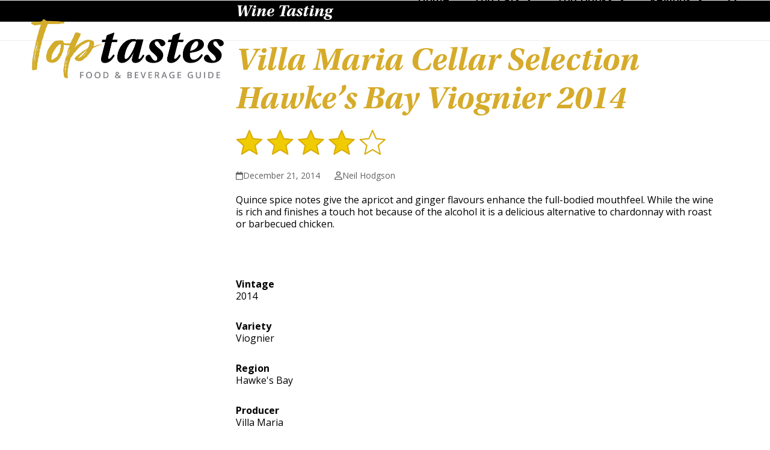

--- FILE ---
content_type: text/html; charset=UTF-8
request_url: https://www.toptastes.co.nz/wine-tasting/villa-maria-cellar-selection-hawkes-bay-viognier-2014/
body_size: 13196
content:
<!DOCTYPE html>
<html lang="en-US" class="wpex-classic-style">
<head>
<meta charset="UTF-8">
<link rel="profile" href="http://gmpg.org/xfn/11">
<meta name='robots' content='index, follow, max-image-preview:large, max-snippet:-1, max-video-preview:-1' />
	<style>img:is([sizes="auto" i], [sizes^="auto," i]) { contain-intrinsic-size: 3000px 1500px }</style>
	<meta name="viewport" content="width=device-width, initial-scale=1">

	<!-- This site is optimized with the Yoast SEO plugin v25.1 - https://yoast.com/wordpress/plugins/seo/ -->
	<title>Villa Maria Cellar Selection Hawke’s Bay Viognier 2014 - Top Tastes | NZ Food and Beverage Guide</title>
	<meta name="description" content="Quince spice notes give the apricot and ginger flavours enhance the full-bodied mouthfeel" />
	<link rel="canonical" href="https://www.toptastes.co.nz/wine-tasting/villa-maria-cellar-selection-hawkes-bay-viognier-2014/" />
	<meta property="og:locale" content="en_US" />
	<meta property="og:type" content="article" />
	<meta property="og:title" content="Villa Maria Cellar Selection Hawke’s Bay Viognier 2014 - Top Tastes | NZ Food and Beverage Guide" />
	<meta property="og:description" content="Quince spice notes give the apricot and ginger flavours enhance the full-bodied mouthfeel" />
	<meta property="og:url" content="https://www.toptastes.co.nz/wine-tasting/villa-maria-cellar-selection-hawkes-bay-viognier-2014/" />
	<meta property="og:site_name" content="Top Tastes | NZ Food and Beverage Guide" />
	<meta property="article:publisher" content="https://www.facebook.com/neil.hodgson.528?fref=ts" />
	<meta name="twitter:card" content="summary_large_image" />
	<script type="application/ld+json" class="yoast-schema-graph">{"@context":"https://schema.org","@graph":[{"@type":"WebPage","@id":"https://www.toptastes.co.nz/wine-tasting/villa-maria-cellar-selection-hawkes-bay-viognier-2014/","url":"https://www.toptastes.co.nz/wine-tasting/villa-maria-cellar-selection-hawkes-bay-viognier-2014/","name":"Villa Maria Cellar Selection Hawke’s Bay Viognier 2014 - Top Tastes | NZ Food and Beverage Guide","isPartOf":{"@id":"https://www.toptastes.co.nz/#website"},"datePublished":"2014-12-21T08:34:08+00:00","breadcrumb":{"@id":"https://www.toptastes.co.nz/wine-tasting/villa-maria-cellar-selection-hawkes-bay-viognier-2014/#breadcrumb"},"inLanguage":"en-US","potentialAction":[{"@type":"ReadAction","target":["https://www.toptastes.co.nz/wine-tasting/villa-maria-cellar-selection-hawkes-bay-viognier-2014/"]}]},{"@type":"BreadcrumbList","@id":"https://www.toptastes.co.nz/wine-tasting/villa-maria-cellar-selection-hawkes-bay-viognier-2014/#breadcrumb","itemListElement":[{"@type":"ListItem","position":1,"name":"Home","item":"https://www.toptastes.co.nz/"},{"@type":"ListItem","position":2,"name":"Wine Tasting","item":"https://www.toptastes.co.nz/wine-tasting/"},{"@type":"ListItem","position":3,"name":"Villa Maria Cellar Selection Hawke’s Bay Viognier 2014"}]},{"@type":"WebSite","@id":"https://www.toptastes.co.nz/#website","url":"https://www.toptastes.co.nz/","name":"Top Tastes | NZ Food and Beverage Guide","description":"Food and Beverage Guide","publisher":{"@id":"https://www.toptastes.co.nz/#organization"},"potentialAction":[{"@type":"SearchAction","target":{"@type":"EntryPoint","urlTemplate":"https://www.toptastes.co.nz/?s={search_term_string}"},"query-input":{"@type":"PropertyValueSpecification","valueRequired":true,"valueName":"search_term_string"}}],"inLanguage":"en-US"},{"@type":"Organization","@id":"https://www.toptastes.co.nz/#organization","name":"Top Tastes | NZ Food and Beverage Guide","url":"https://www.toptastes.co.nz/","logo":{"@type":"ImageObject","inLanguage":"en-US","@id":"https://www.toptastes.co.nz/#/schema/logo/image/","url":"https://www.toptastes.co.nz/wp-content/uploads/2019/02/24373-Top-Tastes-logo_TopTastes-logo-strap.png","contentUrl":"https://www.toptastes.co.nz/wp-content/uploads/2019/02/24373-Top-Tastes-logo_TopTastes-logo-strap.png","width":2806,"height":1080,"caption":"Top Tastes | NZ Food and Beverage Guide"},"image":{"@id":"https://www.toptastes.co.nz/#/schema/logo/image/"},"sameAs":["https://www.facebook.com/neil.hodgson.528?fref=ts"]}]}</script>
	<!-- / Yoast SEO plugin. -->


<link rel="alternate" type="application/rss+xml" title="Top Tastes | NZ Food and Beverage Guide &raquo; Feed" href="https://www.toptastes.co.nz/feed/" />
<link rel="alternate" type="application/rss+xml" title="Top Tastes | NZ Food and Beverage Guide &raquo; Comments Feed" href="https://www.toptastes.co.nz/comments/feed/" />
<!-- www.toptastes.co.nz is managing ads with Advanced Ads 2.0.10 – https://wpadvancedads.com/ --><script id="topta-ready">
			window.advanced_ads_ready=function(e,a){a=a||"complete";var d=function(e){return"interactive"===a?"loading"!==e:"complete"===e};d(document.readyState)?e():document.addEventListener("readystatechange",(function(a){d(a.target.readyState)&&e()}),{once:"interactive"===a})},window.advanced_ads_ready_queue=window.advanced_ads_ready_queue||[];		</script>
		<link rel='stylesheet' id='js_composer_front-css' href='https://www.toptastes.co.nz/wp-content/plugins/js_composer/assets/css/js_composer.min.css?ver=8.4.1' media='all' />
<link rel='stylesheet' id='parent-style-css' href='https://www.toptastes.co.nz/wp-content/themes/Total/style.css?ver=6.3' media='all' />
<link rel='stylesheet' id='wpex-style-css' href='https://www.toptastes.co.nz/wp-content/themes/totalsr/style.css?ver=6.3' media='all' />
<link rel='stylesheet' id='wpex-mobile-menu-breakpoint-max-css' href='https://www.toptastes.co.nz/wp-content/themes/Total/assets/css/frontend/breakpoints/max.min.css?ver=6.3' media='only screen and (max-width:959px)' />
<link rel='stylesheet' id='wpex-mobile-menu-breakpoint-min-css' href='https://www.toptastes.co.nz/wp-content/themes/Total/assets/css/frontend/breakpoints/min.min.css?ver=6.3' media='only screen and (min-width:960px)' />
<link rel='stylesheet' id='vcex-shortcodes-css' href='https://www.toptastes.co.nz/wp-content/themes/Total/assets/css/frontend/vcex-shortcodes.min.css?ver=6.3' media='all' />
<style id='akismet-widget-style-inline-css'>

			.a-stats {
				--akismet-color-mid-green: #357b49;
				--akismet-color-white: #fff;
				--akismet-color-light-grey: #f6f7f7;

				max-width: 350px;
				width: auto;
			}

			.a-stats * {
				all: unset;
				box-sizing: border-box;
			}

			.a-stats strong {
				font-weight: 600;
			}

			.a-stats a.a-stats__link,
			.a-stats a.a-stats__link:visited,
			.a-stats a.a-stats__link:active {
				background: var(--akismet-color-mid-green);
				border: none;
				box-shadow: none;
				border-radius: 8px;
				color: var(--akismet-color-white);
				cursor: pointer;
				display: block;
				font-family: -apple-system, BlinkMacSystemFont, 'Segoe UI', 'Roboto', 'Oxygen-Sans', 'Ubuntu', 'Cantarell', 'Helvetica Neue', sans-serif;
				font-weight: 500;
				padding: 12px;
				text-align: center;
				text-decoration: none;
				transition: all 0.2s ease;
			}

			/* Extra specificity to deal with TwentyTwentyOne focus style */
			.widget .a-stats a.a-stats__link:focus {
				background: var(--akismet-color-mid-green);
				color: var(--akismet-color-white);
				text-decoration: none;
			}

			.a-stats a.a-stats__link:hover {
				filter: brightness(110%);
				box-shadow: 0 4px 12px rgba(0, 0, 0, 0.06), 0 0 2px rgba(0, 0, 0, 0.16);
			}

			.a-stats .count {
				color: var(--akismet-color-white);
				display: block;
				font-size: 1.5em;
				line-height: 1.4;
				padding: 0 13px;
				white-space: nowrap;
			}
		
</style>
<link rel='stylesheet' id='wpex-wpbakery-css' href='https://www.toptastes.co.nz/wp-content/themes/Total/assets/css/frontend/wpbakery.min.css?ver=6.3' media='all' />
<link rel='stylesheet' id='child-style-css' href='https://www.toptastes.co.nz/wp-content/themes/totalsr/css/all.css?ver=1.0.05' media='all' />
<script id="wpex-core-js-extra">
var wpex_theme_params = {"selectArrowIcon":"<span class=\"wpex-select-arrow__icon wpex-icon--sm wpex-flex wpex-icon\" aria-hidden=\"true\"><svg viewBox=\"0 0 24 24\" xmlns=\"http:\/\/www.w3.org\/2000\/svg\"><rect fill=\"none\" height=\"24\" width=\"24\"\/><g transform=\"matrix(0, -1, 1, 0, -0.115, 23.885)\"><polygon points=\"17.77,3.77 16,2 6,12 16,22 17.77,20.23 9.54,12\"\/><\/g><\/svg><\/span>","customSelects":".widget_categories form,.widget_archive select,.vcex-form-shortcode select","scrollToHash":"1","localScrollFindLinks":"1","localScrollHighlight":"1","localScrollUpdateHash":"1","scrollToHashTimeout":"500","localScrollTargets":"li.local-scroll a, a.local-scroll, .local-scroll-link, .local-scroll-link > a,.sidr-class-local-scroll-link,li.sidr-class-local-scroll > span > a,li.sidr-class-local-scroll > a","scrollToBehavior":"smooth"};
</script>
<script src="https://www.toptastes.co.nz/wp-content/themes/Total/assets/js/frontend/core.min.js?ver=6.3" id="wpex-core-js" defer data-wp-strategy="defer"></script>
<script id="wpex-inline-js-after">
!function(){const e=document.querySelector("html"),t=()=>{const t=window.innerWidth-document.documentElement.clientWidth;t&&e.style.setProperty("--wpex-scrollbar-width",`${t}px`)};t(),window.addEventListener("resize",(()=>{t()}))}();
</script>
<script src="https://www.toptastes.co.nz/wp-content/themes/Total/assets/js/frontend/search/drop-down.min.js?ver=6.3" id="wpex-search-drop_down-js" defer data-wp-strategy="defer"></script>
<script id="wpex-sticky-header-js-extra">
var wpex_sticky_header_params = {"breakpoint":"960"};
</script>
<script src="https://www.toptastes.co.nz/wp-content/themes/Total/assets/js/frontend/sticky/header.min.js?ver=6.3" id="wpex-sticky-header-js" defer data-wp-strategy="defer"></script>
<script id="wpex-mobile-menu-sidr-js-extra">
var wpex_mobile_menu_sidr_params = {"breakpoint":"959","i18n":{"openSubmenu":"Open submenu of %s","closeSubmenu":"Close submenu of %s"},"openSubmenuIcon":"<span class=\"wpex-open-submenu__icon wpex-transition-transform wpex-duration-300 wpex-icon\" aria-hidden=\"true\"><svg xmlns=\"http:\/\/www.w3.org\/2000\/svg\" viewBox=\"0 0 448 512\"><path d=\"M201.4 342.6c12.5 12.5 32.8 12.5 45.3 0l160-160c12.5-12.5 12.5-32.8 0-45.3s-32.8-12.5-45.3 0L224 274.7 86.6 137.4c-12.5-12.5-32.8-12.5-45.3 0s-12.5 32.8 0 45.3l160 160z\"\/><\/svg><\/span>","source":"#site-navigation, #mobile-menu-search","side":"right","dark_surface":"1","displace":"","aria_label":"Mobile menu","aria_label_close":"Close mobile menu","class":["wpex-mobile-menu"],"speed":"300"};
</script>
<script src="https://www.toptastes.co.nz/wp-content/themes/Total/assets/js/frontend/mobile-menu/sidr.min.js?ver=6.3" id="wpex-mobile-menu-sidr-js" defer data-wp-strategy="defer"></script>
<script src="https://www.toptastes.co.nz/wp-includes/js/jquery/jquery.min.js?ver=3.7.1" id="jquery-core-js"></script>
<script src="https://www.toptastes.co.nz/wp-includes/js/jquery/jquery-migrate.min.js?ver=3.4.1" id="jquery-migrate-js"></script>
<script id="advanced-ads-advanced-js-js-extra">
var advads_options = {"blog_id":"1","privacy":{"enabled":false,"state":"not_needed"}};
</script>
<script src="https://www.toptastes.co.nz/wp-content/plugins/advanced-ads/public/assets/js/advanced.min.js?ver=2.0.10" id="advanced-ads-advanced-js-js"></script>
<script src="https://www.toptastes.co.nz/wp-content/themes/totalsr/js/all.js?ver=1.0.05" id="child-script-js"></script>
<script></script><link rel="https://api.w.org/" href="https://www.toptastes.co.nz/wp-json/" /><link rel="alternate" title="oEmbed (JSON)" type="application/json+oembed" href="https://www.toptastes.co.nz/wp-json/oembed/1.0/embed?url=https%3A%2F%2Fwww.toptastes.co.nz%2Fwine-tasting%2Fvilla-maria-cellar-selection-hawkes-bay-viognier-2014%2F" />
<link rel="alternate" title="oEmbed (XML)" type="text/xml+oembed" href="https://www.toptastes.co.nz/wp-json/oembed/1.0/embed?url=https%3A%2F%2Fwww.toptastes.co.nz%2Fwine-tasting%2Fvilla-maria-cellar-selection-hawkes-bay-viognier-2014%2F&#038;format=xml" />
<link href="https://fonts.googleapis.com/css?family=Open+Sans+Condensed:700|Open+Sans:400,400i,600,600i,700,700i" rel="stylesheet"><link rel="stylesheet" href="https://use.typekit.net/ser6blq.css"><link rel="icon" href="https://www.toptastes.co.nz/wp-content/uploads/2024/04/favicon.png" sizes="32x32"><link rel="shortcut icon" href="https://www.toptastes.co.nz/wp-content/uploads/2024/04/favicon.png"><link rel="apple-touch-icon" href="https://www.toptastes.co.nz/wp-content/uploads/2024/04/favicon.png" sizes="57x57" ><link rel="apple-touch-icon" href="https://www.toptastes.co.nz/wp-content/uploads/2024/04/favicon.png" sizes="76x76" ><link rel="apple-touch-icon" href="https://www.toptastes.co.nz/wp-content/uploads/2024/04/favicon.png" sizes="120x120"><link rel="apple-touch-icon" href="https://www.toptastes.co.nz/wp-content/uploads/2024/04/favicon.png" sizes="114x114">		<script type="text/javascript">
			var advadsCfpQueue = [];
			var advadsCfpAd = function( adID ) {
				if ( 'undefined' === typeof advadsProCfp ) {
					advadsCfpQueue.push( adID )
				} else {
					advadsProCfp.addElement( adID )
				}
			}
		</script>
		<noscript><style>body:not(.content-full-screen) .wpex-vc-row-stretched[data-vc-full-width-init="false"]{visibility:visible;}</style></noscript><noscript><style> .wpb_animate_when_almost_visible { opacity: 1; }</style></noscript><style data-type="wpex-css" id="wpex-css">/*CUSTOMIZER STYLING*/:root{--wpex-vc-column-inner-margin-bottom:40px;}</style></head>

<body class="wp-singular wine-tasting-template-default single single-wine-tasting postid-898 wp-custom-logo wp-embed-responsive wp-theme-Total wp-child-theme-totalsr villa-maria-cellar-selection-hawkes-bay-viognier-2014 wpex-theme wpex-responsive full-width-main-layout no-composer wpex-live-site wpex-has-primary-bottom-spacing site-full-width content-right-sidebar has-sidebar sidebar-widget-icons hasnt-overlay-header has-mobile-menu wpex-mobile-toggle-menu-navbar wpex-no-js wpb-js-composer js-comp-ver-8.4.1 vc_responsive aa-prefix-topta-">

	
<a href="#content" class="skip-to-content">Skip to content</a>

	
	<span data-ls_id="#site_top" tabindex="-1"></span>
	<div id="outer-wrap" class="wpex-overflow-clip">
		
		
		
		<div id="wrap" class="wpex-clr">

			<div id="site-header-sticky-wrapper" class="wpex-sticky-header-holder not-sticky wpex-print-hidden">	<header id="site-header" class="header-one wpex-z-sticky fixed-scroll has-sticky-dropshadow dyn-styles wpex-print-hidden wpex-relative wpex-clr">
				<div id="site-header-inner" class="header-one-inner header-padding container wpex-relative wpex-h-100 wpex-py-30 wpex-clr">
<div id="site-logo" class="site-branding header-one-logo logo-padding wpex-flex wpex-items-center wpex-float-left wpex-h-100">
	<div id="site-logo-inner" ><a id="site-logo-link" href="https://www.toptastes.co.nz/" rel="home" class="main-logo"><img src="https://www.toptastes.co.nz/wp-content/uploads/2019/02/24373-Top-Tastes-logo_TopTastes-logo-strap.png" alt="Top Tastes | NZ Food and Beverage Guide" class="logo-img wpex-h-auto wpex-max-w-100 wpex-align-middle" width="2806" height="1080" data-no-retina data-skip-lazy fetchpriority="high"></a></div>

</div>

<div id="site-navigation-wrap" class="navbar-style-one navbar-fixed-height navbar-fixed-line-height wpex-dropdowns-caret wpex-stretch-megamenus hide-at-mm-breakpoint wpex-clr wpex-print-hidden">
	<nav id="site-navigation" class="navigation main-navigation main-navigation-one wpex-clr" aria-label="Main menu"><ul id="menu-top-menu" class="main-navigation-ul dropdown-menu wpex-dropdown-menu wpex-dropdown-menu--onhover"><li id="menu-item-5367" class="menu-item menu-item-type-post_type menu-item-object-page menu-item-home menu-item-5367"><a href="https://www.toptastes.co.nz/"><span class="link-inner">Home</span></a></li>
<li id="menu-item-3955" class="nav-no-click menu-item menu-item-type-post_type menu-item-object-page menu-item-has-children menu-item-3955 dropdown"><a title="						" href="https://www.toptastes.co.nz/top-eats/"><span class="link-inner">Top Eats <span class="nav-arrow top-level"><span class="nav-arrow__icon wpex-icon wpex-icon--xs" aria-hidden="true"><svg xmlns="http://www.w3.org/2000/svg" viewBox="0 0 448 512"><path d="M201.4 342.6c12.5 12.5 32.8 12.5 45.3 0l160-160c12.5-12.5 12.5-32.8 0-45.3s-32.8-12.5-45.3 0L224 274.7 86.6 137.4c-12.5-12.5-32.8-12.5-45.3 0s-12.5 32.8 0 45.3l160 160z"/></svg></span></span></span></a>
<ul class="sub-menu">
	<li id="menu-item-4160" class="menu-item menu-item-type-post_type menu-item-object-page menu-item-4160"><a href="https://www.toptastes.co.nz/top-eats/restaurants/"><span class="link-inner">Restaurants</span></a></li>
	<li id="menu-item-7409" class="menu-item menu-item-type-post_type menu-item-object-page menu-item-7409"><a href="https://www.toptastes.co.nz/top-eats/cafes/"><span class="link-inner">Cafés</span></a></li>
	<li id="menu-item-7407" class="menu-item menu-item-type-post_type menu-item-object-page menu-item-7407"><a href="https://www.toptastes.co.nz/top-eats/articles/"><span class="link-inner">Articles</span></a></li>
	<li id="menu-item-5116" class="menu-item menu-item-type-post_type menu-item-object-page menu-item-5116"><a href="https://www.toptastes.co.nz/top-eats/recipes/"><span class="link-inner">Recipes</span></a></li>
	<li id="menu-item-4165" class="menu-item menu-item-type-post_type menu-item-object-page menu-item-4165"><a href="https://www.toptastes.co.nz/top-eats/producers/"><span class="link-inner">Producers</span></a></li>
</ul>
</li>
<li id="menu-item-7405" class="nav-no-click menu-item menu-item-type-post_type menu-item-object-page menu-item-has-children menu-item-7405 dropdown"><a href="https://www.toptastes.co.nz/top-drinks/"><span class="link-inner">Top Drinks <span class="nav-arrow top-level"><span class="nav-arrow__icon wpex-icon wpex-icon--xs" aria-hidden="true"><svg xmlns="http://www.w3.org/2000/svg" viewBox="0 0 448 512"><path d="M201.4 342.6c12.5 12.5 32.8 12.5 45.3 0l160-160c12.5-12.5 12.5-32.8 0-45.3s-32.8-12.5-45.3 0L224 274.7 86.6 137.4c-12.5-12.5-32.8-12.5-45.3 0s-12.5 32.8 0 45.3l160 160z"/></svg></span></span></span></a>
<ul class="sub-menu">
	<li id="menu-item-4032" class="nav-no-click menu-item menu-item-type-custom menu-item-object-custom menu-item-has-children menu-item-4032 dropdown"><a href="#"><span class="link-inner">Articles <span class="nav-arrow second-level"><span class="nav-arrow__icon wpex-icon wpex-icon--xs wpex-icon--bidi" aria-hidden="true"><svg xmlns="http://www.w3.org/2000/svg" viewBox="0 0 320 512"><path d="M278.6 233.4c12.5 12.5 12.5 32.8 0 45.3l-160 160c-12.5 12.5-32.8 12.5-45.3 0s-12.5-32.8 0-45.3L210.7 256 73.4 118.6c-12.5-12.5-12.5-32.8 0-45.3s32.8-12.5 45.3 0l160 160z"/></svg></span></span></span></a>
	<ul class="sub-menu">
		<li id="menu-item-3959" class="menu-item menu-item-type-post_type menu-item-object-page menu-item-3959"><a title="						" href="https://www.toptastes.co.nz/top-drinks/articles/wine/"><span class="link-inner">Wine</span></a></li>
		<li id="menu-item-3960" class="menu-item menu-item-type-post_type menu-item-object-page menu-item-3960"><a title="						" href="https://www.toptastes.co.nz/top-drinks/articles/beer/"><span class="link-inner">Beer</span></a></li>
		<li id="menu-item-3958" class="menu-item menu-item-type-post_type menu-item-object-page menu-item-3958"><a title="						" href="https://www.toptastes.co.nz/top-drinks/articles/cider/"><span class="link-inner">Cider</span></a></li>
		<li id="menu-item-3957" class="menu-item menu-item-type-post_type menu-item-object-page menu-item-3957"><a title="						" href="https://www.toptastes.co.nz/top-drinks/articles/spirits/"><span class="link-inner">Spirits</span></a></li>
		<li id="menu-item-4141" class="menu-item menu-item-type-post_type menu-item-object-page menu-item-4141"><a href="https://www.toptastes.co.nz/top-drinks/articles/coffee/"><span class="link-inner">Coffee</span></a></li>
		<li id="menu-item-5298" class="menu-item menu-item-type-post_type menu-item-object-page menu-item-5298"><a href="https://www.toptastes.co.nz/top-drinks/articles/cocktails/"><span class="link-inner">Cocktails</span></a></li>
	</ul>
</li>
	<li id="menu-item-7404" class="menu-item menu-item-type-post_type menu-item-object-page menu-item-7404"><a href="https://www.toptastes.co.nz/top-drinks/wine-tastings/"><span class="link-inner">Wine Tastings</span></a></li>
	<li id="menu-item-5124" class="menu-item menu-item-type-post_type menu-item-object-page menu-item-5124"><a href="https://www.toptastes.co.nz/top-drinks/cocktail-recipes/"><span class="link-inner">Cocktail Recipes</span></a></li>
</ul>
</li>
<li id="menu-item-3945" class="nav-no-click menu-item menu-item-type-post_type menu-item-object-page menu-item-has-children menu-item-3945 dropdown"><a title="						" href="https://www.toptastes.co.nz/travel-guide/"><span class="link-inner">Regions <span class="nav-arrow top-level"><span class="nav-arrow__icon wpex-icon wpex-icon--xs" aria-hidden="true"><svg xmlns="http://www.w3.org/2000/svg" viewBox="0 0 448 512"><path d="M201.4 342.6c12.5 12.5 32.8 12.5 45.3 0l160-160c12.5-12.5 12.5-32.8 0-45.3s-32.8-12.5-45.3 0L224 274.7 86.6 137.4c-12.5-12.5-32.8-12.5-45.3 0s-12.5 32.8 0 45.3l160 160z"/></svg></span></span></span></a>
<ul class="sub-menu">
	<li id="menu-item-3947" class="menu-item menu-item-type-post_type menu-item-object-page menu-item-3947"><a title="						" href="https://www.toptastes.co.nz/new-zealand/auckland/"><span class="link-inner">Auckland</span></a></li>
	<li id="menu-item-3951" class="menu-item menu-item-type-post_type menu-item-object-page menu-item-3951"><a title="						" href="https://www.toptastes.co.nz/new-zealand/canterbury/"><span class="link-inner">Canterbury</span></a></li>
	<li id="menu-item-3963" class="menu-item menu-item-type-post_type menu-item-object-page menu-item-3963"><a title="						" href="https://www.toptastes.co.nz/new-zealand/christchurch/"><span class="link-inner">Christchurch</span></a></li>
	<li id="menu-item-3948" class="menu-item menu-item-type-post_type menu-item-object-page menu-item-3948"><a title="						" href="https://www.toptastes.co.nz/new-zealand/hawkes-bay/"><span class="link-inner">Hawkes Bay</span></a></li>
	<li id="menu-item-3950" class="menu-item menu-item-type-post_type menu-item-object-page menu-item-3950"><a title="						" href="https://www.toptastes.co.nz/new-zealand/marlborough/"><span class="link-inner">Marlborough</span></a></li>
	<li id="menu-item-3949" class="menu-item menu-item-type-post_type menu-item-object-page menu-item-3949"><a title="						" href="https://www.toptastes.co.nz/new-zealand/otago/"><span class="link-inner">Otago</span></a></li>
	<li id="menu-item-3952" class="menu-item menu-item-type-post_type menu-item-object-page menu-item-3952"><a title="						" href="https://www.toptastes.co.nz/new-zealand/nelson/"><span class="link-inner">Nelson</span></a></li>
	<li id="menu-item-3962" class="menu-item menu-item-type-post_type menu-item-object-page menu-item-3962"><a title="						" href="https://www.toptastes.co.nz/new-zealand/queens-town/"><span class="link-inner">Queenstown</span></a></li>
</ul>
</li>
<li class="search-toggle-li menu-item wpex-menu-extra no-icon-margin"><a href="#" class="site-search-toggle search-dropdown-toggle" role="button" aria-expanded="false" aria-controls="searchform-dropdown" aria-label="Search"><span class="link-inner"><span class="wpex-menu-search-text wpex-hidden">Search</span><span class="wpex-menu-search-icon wpex-icon" aria-hidden="true"><svg xmlns="http://www.w3.org/2000/svg" viewBox="0 0 512 512"><path d="M416 208c0 45.9-14.9 88.3-40 122.7L502.6 457.4c12.5 12.5 12.5 32.8 0 45.3s-32.8 12.5-45.3 0L330.7 376c-34.4 25.2-76.8 40-122.7 40C93.1 416 0 322.9 0 208S93.1 0 208 0S416 93.1 416 208zM208 352a144 144 0 1 0 0-288 144 144 0 1 0 0 288z"/></svg></span></span></a></li></ul></nav>
</div>


<div id="searchform-dropdown" class="header-searchform-wrap header-drop-widget header-drop-widget--colored-top-border wpex-invisible wpex-opacity-0 wpex-absolute wpex-transition-all wpex-duration-200 wpex-translate-Z-0 wpex-text-initial wpex-z-dropdown wpex-top-100 wpex-right-0 wpex-surface-1 wpex-text-2 wpex-p-15">
<form role="search" method="get" class="searchform searchform--header-dropdown wpex-flex" action="https://www.toptastes.co.nz/" autocomplete="off">
	<label for="searchform-input-6915fbdc03c70" class="searchform-label screen-reader-text">Search</label>
	<input id="searchform-input-6915fbdc03c70" type="search" class="searchform-input wpex-block wpex-border-0 wpex-outline-0 wpex-w-100 wpex-h-auto wpex-leading-relaxed wpex-rounded-0 wpex-text-2 wpex-surface-2 wpex-p-10 wpex-text-1em wpex-unstyled-input" name="s" placeholder="Search" required>
			<button type="submit" class="searchform-submit wpex-hidden wpex-rounded-0 wpex-py-10 wpex-px-15" aria-label="Submit search"><span class="wpex-icon" aria-hidden="true"><svg xmlns="http://www.w3.org/2000/svg" viewBox="0 0 512 512"><path d="M416 208c0 45.9-14.9 88.3-40 122.7L502.6 457.4c12.5 12.5 12.5 32.8 0 45.3s-32.8 12.5-45.3 0L330.7 376c-34.4 25.2-76.8 40-122.7 40C93.1 416 0 322.9 0 208S93.1 0 208 0S416 93.1 416 208zM208 352a144 144 0 1 0 0-288 144 144 0 1 0 0 288z"/></svg></span></button>
</form>
</div>
</div>
		
<div id="wpex-mobile-menu-navbar" class="wpex-mobile-menu-toggle show-at-mm-breakpoint wpex-flex wpex-items-center wpex-bg-gray-A900">
	<div class="container">
		<div class="wpex-flex wpex-items-center wpex-justify-between wpex-text-white wpex-child-inherit-color wpex-text-md">
						<div id="wpex-mobile-menu-navbar-toggle-wrap" class="wpex-flex-grow">
				<a href="#mobile-menu" class="mobile-menu-toggle wpex-no-underline" role="button" aria-expanded="false"><span class="wpex-mr-10 wpex-icon" aria-hidden="true"><svg xmlns="http://www.w3.org/2000/svg" viewBox="0 0 448 512"><path d="M0 96C0 78.3 14.3 64 32 64H416c17.7 0 32 14.3 32 32s-14.3 32-32 32H32C14.3 128 0 113.7 0 96zM0 256c0-17.7 14.3-32 32-32H416c17.7 0 32 14.3 32 32s-14.3 32-32 32H32c-17.7 0-32-14.3-32-32zM448 416c0 17.7-14.3 32-32 32H32c-17.7 0-32-14.3-32-32s14.3-32 32-32H416c17.7 0 32 14.3 32 32z"/></svg></span><span class="wpex-text">Menu</span></a>
			</div>
						<a class="cta" href="/contact">Contact Us</a>
		</div>
	</div>
</div>	</header>
</div>
			
			<main id="main" class="site-main wpex-clr">

				
<header class="page-header default-page-header wpex-relative wpex-mb-40 wpex-surface-2 wpex-py-20 wpex-border-t wpex-border-b wpex-border-solid wpex-border-surface-3 wpex-text-2 wpex-supports-mods">

	
	<div class="page-header-inner container">
<div class="page-header-content">

<span class="page-header-title wpex-block wpex-m-0 wpex-text-2xl">

	<span>Wine Tasting</span>

</span>

</div></div>

	
</header>


<div id="content-wrap"  class="container wpex-clr">

	
	<div id="primary" class="content-area wpex-clr">

		
		<div id="content" class="site-content wpex-clr">

			
			
<div id="single-blocks" class="wpex-first-mt-0 wpex-clr"><header id="post-header" class="single-header wpex-mb-0 wpex-clr">
	<h1 class="entry-title single-post-title wpex-text-3xl">Villa Maria Cellar Selection Hawke’s Bay Viognier 2014</h1>
</header>
<div style="margin:-20px 0 20px"><img src="/wp-content/themes/totalsr/images/4.png" width="250" /></div>

<ul class="meta wpex-text-sm wpex-text-3 wpex-mt-10 wpex-mb-20 wpex-last-mr-0">    <li class="meta-date"><span class="meta-icon wpex-icon" aria-hidden="true"><svg xmlns="http://www.w3.org/2000/svg" viewBox="0 0 448 512"><path d="M152 24c0-13.3-10.7-24-24-24s-24 10.7-24 24V64H64C28.7 64 0 92.7 0 128v16 48V448c0 35.3 28.7 64 64 64H384c35.3 0 64-28.7 64-64V192 144 128c0-35.3-28.7-64-64-64H344V24c0-13.3-10.7-24-24-24s-24 10.7-24 24V64H152V24zM48 192H400V448c0 8.8-7.2 16-16 16H64c-8.8 0-16-7.2-16-16V192z"/></svg></span><time class="updated" datetime="2014-12-21">December 21, 2014</time></li>
	<li class="meta-author"><span class="meta-icon wpex-icon" aria-hidden="true"><svg xmlns="http://www.w3.org/2000/svg" viewBox="0 0 448 512"><path d="M304 128a80 80 0 1 0 -160 0 80 80 0 1 0 160 0zM96 128a128 128 0 1 1 256 0A128 128 0 1 1 96 128zM49.3 464H398.7c-8.9-63.3-63.3-112-129-112H178.3c-65.7 0-120.1 48.7-129 112zM0 482.3C0 383.8 79.8 304 178.3 304h91.4C368.2 304 448 383.8 448 482.3c0 16.4-13.3 29.7-29.7 29.7H29.7C13.3 512 0 498.7 0 482.3z"/></svg></span><span class="vcard author"><span class="fn">Neil Hodgson</span></span></li>
</ul>

<div style="margin-bottom:20px;"><p>Quince spice notes give the apricot and ginger flavours enhance the full-bodied mouthfeel. While the wine is rich and finishes a touch hot because of the alcohol it is a delicious alternative to chardonnay with roast or barbecued chicken.</p>
<p>&nbsp;</p>
</div>


<p><strong>Vintage</strong><br />
2014</p>

<p><strong>Variety</strong><br />
Viognier</p>

<p><strong>Region</strong><br />
Hawke's Bay</p>

<p><strong>Producer</strong><br />
Villa Maria</p>

<p><strong>Contributors</strong><br />
</p>

<p><strong>Colour</strong><br />
</p>

<p><strong>Aroma</strong><br />
Highly aromatic with vibrant rich, spiced stonefruit aromas with nice soft green herbal notes. Deep, complex aromas.<br />
</p>

<p><strong>Date tasted</strong><br />
21 Dec 2014</p>

<p><strong>RRP</strong><br />
$</p>

		<div class="wpex-social-share style-flat position-horizontal wpex-mx-auto wpex-mb-40 wpex-print-hidden" data-target="_blank" data-source="https%3A%2F%2Fwww.toptastes.co.nz%2F" data-url="https%3A%2F%2Fwww.toptastes.co.nz%2Fwine-tasting%2Fvilla-maria-cellar-selection-hawkes-bay-viognier-2014%2F" data-title="Villa Maria Cellar Selection Hawke’s Bay Viognier 2014" data-summary="Quince%20spice%20notes%20give%20the%20apricot%20and%20ginger%20flavours%20enhance%20the%20full-bodied%20mouthfeel" data-email-subject="I wanted you to see this link" data-email-body="I wanted you to see this link https%3A%2F%2Fwww.toptastes.co.nz%2Fwine-tasting%2Fvilla-maria-cellar-selection-hawkes-bay-viognier-2014%2F">

			<h3 class="theme-heading border-bottom social-share-title"><span class="text">Share This</span></h3>
			
	<ul class="wpex-social-share__list wpex-m-0 wpex-p-0 wpex-list-none wpex-flex wpex-flex-wrap wpex-gap-5">			<li class="wpex-social-share__item wpex-m-0 wpex-p-0 wpex-inline-block">
									<a href="#" role="button" class="wpex-social-share__link wpex-social-share__link--twitter wpex-twitter wpex-flex wpex-items-center wpex-justify-center wpex-no-underline wpex-gap-10 wpex-duration-150 wpex-transition-colors wpex-social-bg" aria-label="Post on X">
				<span class="wpex-social-share__icon"><span class="wpex-icon" aria-hidden="true"><svg xmlns="http://www.w3.org/2000/svg" viewBox="0 0 512 512"><path d="M389.2 48h70.6L305.6 224.2 487 464H345L233.7 318.6 106.5 464H35.8L200.7 275.5 26.8 48H172.4L272.9 180.9 389.2 48zM364.4 421.8h39.1L151.1 88h-42L364.4 421.8z"/></svg></span></span>						<span class="wpex-social-share__label wpex-label">Twitter</span>
									</a>
			</li>
					<li class="wpex-social-share__item wpex-m-0 wpex-p-0 wpex-inline-block">
									<a href="#" role="button" class="wpex-social-share__link wpex-social-share__link--facebook wpex-facebook wpex-flex wpex-items-center wpex-justify-center wpex-no-underline wpex-gap-10 wpex-duration-150 wpex-transition-colors wpex-social-bg" aria-label="Share on Facebook">
				<span class="wpex-social-share__icon"><span class="wpex-icon" aria-hidden="true"><svg xmlns="http://www.w3.org/2000/svg" viewBox="0 0 512 512"><path d="M512 256C512 114.6 397.4 0 256 0S0 114.6 0 256C0 376 82.7 476.8 194.2 504.5V334.2H141.4V256h52.8V222.3c0-87.1 39.4-127.5 125-127.5c16.2 0 44.2 3.2 55.7 6.4V172c-6-.6-16.5-1-29.6-1c-42 0-58.2 15.9-58.2 57.2V256h83.6l-14.4 78.2H287V510.1C413.8 494.8 512 386.9 512 256h0z"/></svg></span></span>						<span class="wpex-social-share__label wpex-label">Facebook</span>
									</a>
			</li>
					<li class="wpex-social-share__item wpex-m-0 wpex-p-0 wpex-inline-block">
									<a href="#" role="button" class="wpex-social-share__link wpex-social-share__link--linkedin wpex-linkedin wpex-flex wpex-items-center wpex-justify-center wpex-no-underline wpex-gap-10 wpex-duration-150 wpex-transition-colors wpex-social-bg" aria-label="Share on LinkedIn">
				<span class="wpex-social-share__icon"><span class="wpex-icon" aria-hidden="true"><svg xmlns="http://www.w3.org/2000/svg" viewBox="0 0 448 512"><path d="M100.3 448H7.4V148.9h92.9zM53.8 108.1C24.1 108.1 0 83.5 0 53.8a53.8 53.8 0 0 1 107.6 0c0 29.7-24.1 54.3-53.8 54.3zM447.9 448h-92.7V302.4c0-34.7-.7-79.2-48.3-79.2-48.3 0-55.7 37.7-55.7 76.7V448h-92.8V148.9h89.1v40.8h1.3c12.4-23.5 42.7-48.3 87.9-48.3 94 0 111.3 61.9 111.3 142.3V448z"/></svg></span></span>						<span class="wpex-social-share__label wpex-label">LinkedIn</span>
									</a>
			</li>
					<li class="wpex-social-share__item wpex-m-0 wpex-p-0 wpex-inline-block">
									<a href="#" role="button" class="wpex-social-share__link wpex-social-share__link--email wpex-email wpex-flex wpex-items-center wpex-justify-center wpex-no-underline wpex-gap-10 wpex-duration-150 wpex-transition-colors wpex-social-bg" aria-label="Share via Email">
				<span class="wpex-social-share__icon"><span class="wpex-icon" aria-hidden="true"><svg xmlns="http://www.w3.org/2000/svg" viewBox="0 0 512 512"><path d="M48 64C21.5 64 0 85.5 0 112c0 15.1 7.1 29.3 19.2 38.4L236.8 313.6c11.4 8.5 27 8.5 38.4 0L492.8 150.4c12.1-9.1 19.2-23.3 19.2-38.4c0-26.5-21.5-48-48-48H48zM0 176V384c0 35.3 28.7 64 64 64H448c35.3 0 64-28.7 64-64V176L294.4 339.2c-22.8 17.1-54 17.1-76.8 0L0 176z"/></svg></span></span>						<span class="wpex-social-share__label wpex-label">Email</span>
									</a>
			</li>
		</ul>
	
		</div>

	
</div>
			
			
		</div>

		
	</div>

	
<aside id="sidebar" class="sidebar-primary sidebar-container wpex-print-hidden">

	
	<div id="sidebar-inner" class="sidebar-container-inner wpex-mb-40"><div id="block-2" class="sidebar-box widget widget_block wpex-mb-30 wpex-clr"><div data-topta-trackid="7649" data-topta-trackbid="1" class="topta-target" id="topta-2167848518"><a data-no-instant="1" href="https://foxyboxy.nz/" rel="noopener" class="a2t-link" aria-label="foxy-boxy-nz-gift-boxes-400&#215;400"><img loading="lazy" decoding="async" src="https://www.toptastes.co.nz/wp-content/uploads/2024/08/foxy-boxy-nz-gift-boxes-400x400-1.jpg" alt=""  width="400" height="400"   /></a></div></div><div id="wpex_recent_posts_thumb-2" class="sidebar-box widget widget_wpex_recent_posts_thumb wpex-mb-30 wpex-clr"><div class='widget-title wpex-heading wpex-text-md wpex-mb-20'>Latest Articles</div><ul class="wpex-widget-recent-posts style-default"><li class="wpex-widget-recent-posts-li wpex-py-15 wpex-border-b wpex-border-solid wpex-border-main wpex-border-t"><a href="https://www.toptastes.co.nz/pre-packaged-convenience-comes-at-a-cost/" class="wpex-flex wpex-inherit-color-important wpex-no-underline"><div class="wpex-widget-recent-posts-thumbnail wpex-self-start wpex-flex-shrink-0 wpex-mr-15" style="width:65px"><img width="500" height="500" src="https://www.toptastes.co.nz/wp-content/uploads/2025/07/Portabello-Mushrooms-pre-packed_sml_sqr.jpg" class="wpex-align-middle" alt="" loading="lazy" decoding="async" srcset="https://www.toptastes.co.nz/wp-content/uploads/2025/07/Portabello-Mushrooms-pre-packed_sml_sqr.jpg 500w, https://www.toptastes.co.nz/wp-content/uploads/2025/07/Portabello-Mushrooms-pre-packed_sml_sqr-300x300.jpg 300w, https://www.toptastes.co.nz/wp-content/uploads/2025/07/Portabello-Mushrooms-pre-packed_sml_sqr-80x80.jpg 80w" sizes="auto, (max-width: 500px) 100vw, 500px" /></div><div class="wpex-widget-recent-posts-details wpex-flex-grow"><div class="wpex-widget-recent-posts-title wpex-heading wpex-widget-heading">Pre-Packaged convenience comes at a cost</div><div class="wpex-widget-recent-posts-date wpex-text-sm wpex-text-3">July 30, 2025</div></div></a></li><li class="wpex-widget-recent-posts-li wpex-py-15 wpex-border-b wpex-border-solid wpex-border-main"><a href="https://www.toptastes.co.nz/hopgoods-co-gluten-free-bread/" class="wpex-flex wpex-inherit-color-important wpex-no-underline"><div class="wpex-widget-recent-posts-thumbnail wpex-self-start wpex-flex-shrink-0 wpex-mr-15" style="width:65px"><img width="500" height="500" src="https://www.toptastes.co.nz/wp-content/uploads/2025/07/Hopgoods-Co-gluten-free-bread_sml.jpg" class="wpex-align-middle" alt="" loading="lazy" decoding="async" srcset="https://www.toptastes.co.nz/wp-content/uploads/2025/07/Hopgoods-Co-gluten-free-bread_sml.jpg 500w, https://www.toptastes.co.nz/wp-content/uploads/2025/07/Hopgoods-Co-gluten-free-bread_sml-300x300.jpg 300w, https://www.toptastes.co.nz/wp-content/uploads/2025/07/Hopgoods-Co-gluten-free-bread_sml-80x80.jpg 80w" sizes="auto, (max-width: 500px) 100vw, 500px" /></div><div class="wpex-widget-recent-posts-details wpex-flex-grow"><div class="wpex-widget-recent-posts-title wpex-heading wpex-widget-heading">Hopgood&#8217;s &#038; Co Gluten Free Bread</div><div class="wpex-widget-recent-posts-date wpex-text-sm wpex-text-3">July 6, 2025</div></div></a></li><li class="wpex-widget-recent-posts-li wpex-py-15 wpex-border-b wpex-border-solid wpex-border-main"><a href="https://www.toptastes.co.nz/gluten-free-options-abound/" class="wpex-flex wpex-inherit-color-important wpex-no-underline"><div class="wpex-widget-recent-posts-thumbnail wpex-self-start wpex-flex-shrink-0 wpex-mr-15" style="width:65px"><img width="500" height="500" src="https://www.toptastes.co.nz/wp-content/uploads/2025/05/Eggs-Benedict-GF_sqr_sml.jpg" class="wpex-align-middle" alt="" loading="lazy" decoding="async" srcset="https://www.toptastes.co.nz/wp-content/uploads/2025/05/Eggs-Benedict-GF_sqr_sml.jpg 500w, https://www.toptastes.co.nz/wp-content/uploads/2025/05/Eggs-Benedict-GF_sqr_sml-300x300.jpg 300w, https://www.toptastes.co.nz/wp-content/uploads/2025/05/Eggs-Benedict-GF_sqr_sml-80x80.jpg 80w" sizes="auto, (max-width: 500px) 100vw, 500px" /></div><div class="wpex-widget-recent-posts-details wpex-flex-grow"><div class="wpex-widget-recent-posts-title wpex-heading wpex-widget-heading">Gluten free options abound</div><div class="wpex-widget-recent-posts-date wpex-text-sm wpex-text-3">July 5, 2025</div></div></a></li><li class="wpex-widget-recent-posts-li wpex-py-15 wpex-border-b wpex-border-solid wpex-border-main"><a href="https://www.toptastes.co.nz/koru-apple/" class="wpex-flex wpex-inherit-color-important wpex-no-underline"><div class="wpex-widget-recent-posts-thumbnail wpex-self-start wpex-flex-shrink-0 wpex-mr-15" style="width:65px"><img width="500" height="500" src="https://www.toptastes.co.nz/wp-content/uploads/2025/07/Koru-apples-in-box-for-export_sqr_sml.jpg" class="wpex-align-middle" alt="" loading="lazy" decoding="async" srcset="https://www.toptastes.co.nz/wp-content/uploads/2025/07/Koru-apples-in-box-for-export_sqr_sml.jpg 500w, https://www.toptastes.co.nz/wp-content/uploads/2025/07/Koru-apples-in-box-for-export_sqr_sml-300x300.jpg 300w, https://www.toptastes.co.nz/wp-content/uploads/2025/07/Koru-apples-in-box-for-export_sqr_sml-80x80.jpg 80w" sizes="auto, (max-width: 500px) 100vw, 500px" /></div><div class="wpex-widget-recent-posts-details wpex-flex-grow"><div class="wpex-widget-recent-posts-title wpex-heading wpex-widget-heading">Koru Apple</div><div class="wpex-widget-recent-posts-date wpex-text-sm wpex-text-3">April 3, 2025</div></div></a></li><li class="wpex-widget-recent-posts-li wpex-py-15 wpex-border-b wpex-border-solid wpex-border-main"><a href="https://www.toptastes.co.nz/solbevi-limoncello-spritz/" class="wpex-flex wpex-inherit-color-important wpex-no-underline"><div class="wpex-widget-recent-posts-thumbnail wpex-self-start wpex-flex-shrink-0 wpex-mr-15" style="width:65px"><img width="543" height="460" src="https://www.toptastes.co.nz/wp-content/uploads/2025/03/Solbevi_Limoncello_Spritz-party-pack.png" class="wpex-align-middle" alt="" loading="lazy" decoding="async" srcset="https://www.toptastes.co.nz/wp-content/uploads/2025/03/Solbevi_Limoncello_Spritz-party-pack.png 543w, https://www.toptastes.co.nz/wp-content/uploads/2025/03/Solbevi_Limoncello_Spritz-party-pack-300x254.png 300w" sizes="auto, (max-width: 543px) 100vw, 543px" /></div><div class="wpex-widget-recent-posts-details wpex-flex-grow"><div class="wpex-widget-recent-posts-title wpex-heading wpex-widget-heading">Solbevi Limoncello Spritz</div><div class="wpex-widget-recent-posts-date wpex-text-sm wpex-text-3">March 27, 2025</div></div></a></li><li class="wpex-widget-recent-posts-li wpex-py-15 wpex-border-b wpex-border-solid wpex-border-main"><a href="https://www.toptastes.co.nz/10-minute-brown-butter-gnocchi-gf/" class="wpex-flex wpex-inherit-color-important wpex-no-underline"><div class="wpex-widget-recent-posts-thumbnail wpex-self-start wpex-flex-shrink-0 wpex-mr-15" style="width:65px"><img width="945" height="717" src="https://www.toptastes.co.nz/wp-content/uploads/2025/03/Screenshot-2025-03-21-151610.png" class="wpex-align-middle" alt="" loading="lazy" decoding="async" srcset="https://www.toptastes.co.nz/wp-content/uploads/2025/03/Screenshot-2025-03-21-151610.png 945w, https://www.toptastes.co.nz/wp-content/uploads/2025/03/Screenshot-2025-03-21-151610-300x228.png 300w, https://www.toptastes.co.nz/wp-content/uploads/2025/03/Screenshot-2025-03-21-151610-768x583.png 768w" sizes="auto, (max-width: 945px) 100vw, 945px" /></div><div class="wpex-widget-recent-posts-details wpex-flex-grow"><div class="wpex-widget-recent-posts-title wpex-heading wpex-widget-heading">10 Minute Brown Butter Gnocchi (GF)</div><div class="wpex-widget-recent-posts-date wpex-text-sm wpex-text-3">March 27, 2025</div></div></a></li><li class="wpex-widget-recent-posts-li wpex-py-15 wpex-border-b wpex-border-solid wpex-border-main"><a href="https://www.toptastes.co.nz/sovrano-cream-limoncello/" class="wpex-flex wpex-inherit-color-important wpex-no-underline"><div class="wpex-widget-recent-posts-thumbnail wpex-self-start wpex-flex-shrink-0 wpex-mr-15" style="width:65px"><img width="500" height="500" src="https://www.toptastes.co.nz/wp-content/uploads/2025/03/Sovrano_sqr_sml-e1741824812700.jpg" class="wpex-align-middle" alt="" loading="lazy" decoding="async" /></div><div class="wpex-widget-recent-posts-details wpex-flex-grow"><div class="wpex-widget-recent-posts-title wpex-heading wpex-widget-heading">Sovrano Cream Limoncello</div><div class="wpex-widget-recent-posts-date wpex-text-sm wpex-text-3">March 13, 2025</div></div></a></li><li class="wpex-widget-recent-posts-li wpex-py-15 wpex-border-b wpex-border-solid wpex-border-main"><a href="https://www.toptastes.co.nz/petes-natural-sodas/" class="wpex-flex wpex-inherit-color-important wpex-no-underline"><div class="wpex-widget-recent-posts-thumbnail wpex-self-start wpex-flex-shrink-0 wpex-mr-15" style="width:65px"><img width="500" height="500" src="https://www.toptastes.co.nz/wp-content/uploads/2025/03/Marleen-and-Pete-Suy-pictured-with-Rylan-Chambers-of-Petes-Natural-Lemonade-with-the-companys-new-canning-line-at-their-Motueka-factory_sqr-e1740962598897.jpg" class="wpex-align-middle" alt="" loading="lazy" decoding="async" /></div><div class="wpex-widget-recent-posts-details wpex-flex-grow"><div class="wpex-widget-recent-posts-title wpex-heading wpex-widget-heading">Climate and Natural Resources Create the Perfect Recipe for Pete&#8217;s Natural Sodas in a can</div><div class="wpex-widget-recent-posts-date wpex-text-sm wpex-text-3">March 3, 2025</div></div></a></li></ul></div><div id="wpex_recent_posts_thumb-3" class="sidebar-box widget widget_wpex_recent_posts_thumb wpex-mb-30 wpex-clr"><div class='widget-title wpex-heading wpex-text-md wpex-mb-20'>Latest Wine Tastings</div><ul class="wpex-widget-recent-posts style-default"><li class="wpex-widget-recent-posts-li wpex-py-15 wpex-border-b wpex-border-solid wpex-border-main wpex-border-t"><a href="https://www.toptastes.co.nz/wine-tasting/greenhough-pinot-noir-2015/" class="wpex-flex wpex-inherit-color-important wpex-no-underline"><div class="wpex-widget-recent-posts-thumbnail wpex-self-start wpex-flex-shrink-0 wpex-mr-15" style="width:65px"><img width="500" height="205" src="https://www.toptastes.co.nz/wp-content/uploads/2025/08/Greenhough-Pinot-Noir-2015-25th-anniversary_narrow.png" class="wpex-align-middle" alt="" loading="lazy" decoding="async" srcset="https://www.toptastes.co.nz/wp-content/uploads/2025/08/Greenhough-Pinot-Noir-2015-25th-anniversary_narrow.png 500w, https://www.toptastes.co.nz/wp-content/uploads/2025/08/Greenhough-Pinot-Noir-2015-25th-anniversary_narrow-300x123.png 300w" sizes="auto, (max-width: 500px) 100vw, 500px" /></div><div class="wpex-widget-recent-posts-details wpex-flex-grow"><div class="wpex-widget-recent-posts-title wpex-heading wpex-widget-heading">Greenhough Pinot Noir 2015</div><div class="wpex-widget-recent-posts-date wpex-text-sm wpex-text-3">August 15, 2025</div></div></a></li><li class="wpex-widget-recent-posts-li wpex-py-15 wpex-border-b wpex-border-solid wpex-border-main"><a href="https://www.toptastes.co.nz/wine-tasting/seifried-estate-family-winemakers-nelson-pinot-gris-2025/" class="wpex-flex wpex-inherit-color-important wpex-no-underline"><div class="wpex-widget-recent-posts-thumbnail wpex-self-start wpex-flex-shrink-0 wpex-mr-15" style="width:65px"><img width="495" height="205" src="https://www.toptastes.co.nz/wp-content/uploads/2025/08/Seifried-Estate-Pinot-Gris-2025_narrow.png" class="wpex-align-middle" alt="" loading="lazy" decoding="async" srcset="https://www.toptastes.co.nz/wp-content/uploads/2025/08/Seifried-Estate-Pinot-Gris-2025_narrow.png 495w, https://www.toptastes.co.nz/wp-content/uploads/2025/08/Seifried-Estate-Pinot-Gris-2025_narrow-300x124.png 300w" sizes="auto, (max-width: 495px) 100vw, 495px" /></div><div class="wpex-widget-recent-posts-details wpex-flex-grow"><div class="wpex-widget-recent-posts-title wpex-heading wpex-widget-heading">Seifried Estate Family Winemakers Nelson Pinot Gris 2025</div><div class="wpex-widget-recent-posts-date wpex-text-sm wpex-text-3">August 15, 2025</div></div></a></li><li class="wpex-widget-recent-posts-li wpex-py-15 wpex-border-b wpex-border-solid wpex-border-main"><a href="https://www.toptastes.co.nz/wine-tasting/te-mania-nelson-pinot-gris-2024/" class="wpex-flex wpex-inherit-color-important wpex-no-underline"><div class="wpex-widget-recent-posts-thumbnail wpex-self-start wpex-flex-shrink-0 wpex-mr-15" style="width:65px"><img width="500" height="205" src="https://www.toptastes.co.nz/wp-content/uploads/2025/08/Te-Mania-Nelson-Pinot-Gris-2024_narrow.png" class="wpex-align-middle" alt="" loading="lazy" decoding="async" srcset="https://www.toptastes.co.nz/wp-content/uploads/2025/08/Te-Mania-Nelson-Pinot-Gris-2024_narrow.png 500w, https://www.toptastes.co.nz/wp-content/uploads/2025/08/Te-Mania-Nelson-Pinot-Gris-2024_narrow-300x123.png 300w" sizes="auto, (max-width: 500px) 100vw, 500px" /></div><div class="wpex-widget-recent-posts-details wpex-flex-grow"><div class="wpex-widget-recent-posts-title wpex-heading wpex-widget-heading">Te Mania Nelson Pinot Gris 2024</div><div class="wpex-widget-recent-posts-date wpex-text-sm wpex-text-3">August 15, 2025</div></div></a></li><li class="wpex-widget-recent-posts-li wpex-py-15 wpex-border-b wpex-border-solid wpex-border-main"><a href="https://www.toptastes.co.nz/wine-tasting/te-mania-sauvignon-blanc-2024/" class="wpex-flex wpex-inherit-color-important wpex-no-underline"><div class="wpex-widget-recent-posts-thumbnail wpex-self-start wpex-flex-shrink-0 wpex-mr-15" style="width:65px"><img width="499" height="205" src="https://www.toptastes.co.nz/wp-content/uploads/2025/08/Te-Mania-Nelson-Sauvignon-Blanc-2024_narrow.png" class="wpex-align-middle" alt="" loading="lazy" decoding="async" srcset="https://www.toptastes.co.nz/wp-content/uploads/2025/08/Te-Mania-Nelson-Sauvignon-Blanc-2024_narrow.png 499w, https://www.toptastes.co.nz/wp-content/uploads/2025/08/Te-Mania-Nelson-Sauvignon-Blanc-2024_narrow-300x123.png 300w" sizes="auto, (max-width: 499px) 100vw, 499px" /></div><div class="wpex-widget-recent-posts-details wpex-flex-grow"><div class="wpex-widget-recent-posts-title wpex-heading wpex-widget-heading">Te Mania Sauvignon Blanc 2024</div><div class="wpex-widget-recent-posts-date wpex-text-sm wpex-text-3">August 15, 2025</div></div></a></li><li class="wpex-widget-recent-posts-li wpex-py-15 wpex-border-b wpex-border-solid wpex-border-main"><a href="https://www.toptastes.co.nz/wine-tasting/greenhough-road-block-chardonnay-2021/" class="wpex-flex wpex-inherit-color-important wpex-no-underline"><div class="wpex-widget-recent-posts-thumbnail wpex-self-start wpex-flex-shrink-0 wpex-mr-15" style="width:65px"><img width="500" height="205" src="https://www.toptastes.co.nz/wp-content/uploads/2025/08/Greenhough-Road-Block-Chardonnay-2021_narrow.png" class="wpex-align-middle" alt="" loading="lazy" decoding="async" srcset="https://www.toptastes.co.nz/wp-content/uploads/2025/08/Greenhough-Road-Block-Chardonnay-2021_narrow.png 500w, https://www.toptastes.co.nz/wp-content/uploads/2025/08/Greenhough-Road-Block-Chardonnay-2021_narrow-300x123.png 300w" sizes="auto, (max-width: 500px) 100vw, 500px" /></div><div class="wpex-widget-recent-posts-details wpex-flex-grow"><div class="wpex-widget-recent-posts-title wpex-heading wpex-widget-heading">Greenhough &#8216;Road Block&#8217; Chardonnay 2021</div><div class="wpex-widget-recent-posts-date wpex-text-sm wpex-text-3">August 15, 2025</div></div></a></li><li class="wpex-widget-recent-posts-li wpex-py-15 wpex-border-b wpex-border-solid wpex-border-main"><a href="https://www.toptastes.co.nz/wine-tasting/greenhough-road-block-chardonnay-2023/" class="wpex-flex wpex-inherit-color-important wpex-no-underline"><div class="wpex-widget-recent-posts-thumbnail wpex-self-start wpex-flex-shrink-0 wpex-mr-15" style="width:65px"><img width="500" height="205" src="https://www.toptastes.co.nz/wp-content/uploads/2025/08/Greenhough-Road-Block-Chardonnay-2023_narrow.png" class="wpex-align-middle" alt="" loading="lazy" decoding="async" srcset="https://www.toptastes.co.nz/wp-content/uploads/2025/08/Greenhough-Road-Block-Chardonnay-2023_narrow.png 500w, https://www.toptastes.co.nz/wp-content/uploads/2025/08/Greenhough-Road-Block-Chardonnay-2023_narrow-300x123.png 300w" sizes="auto, (max-width: 500px) 100vw, 500px" /></div><div class="wpex-widget-recent-posts-details wpex-flex-grow"><div class="wpex-widget-recent-posts-title wpex-heading wpex-widget-heading">Greenhough &#8216;Road Block&#8217; Chardonnay 2023</div><div class="wpex-widget-recent-posts-date wpex-text-sm wpex-text-3">August 15, 2025</div></div></a></li></ul></div></div>

	
</aside>


</div>


				<div class="post-pagination-wrap wpex-py-20 wpex-border-solid wpex-border-t wpex-border-main wpex-print-hidden">
		<ul class="post-pagination container wpex-flex wpex-justify-between wpex-list-none"><li class="post-prev wpex-flex-grow wpex-mr-10"><a href="https://www.toptastes.co.nz/wine-tasting/villa-maria-cellar-selection-hawkes-bay-arneis-2013/" rel="prev"><span class="wpex-mr-10 wpex-icon wpex-icon--xs wpex-icon--bidi" aria-hidden="true"><svg xmlns="http://www.w3.org/2000/svg" viewBox="0 0 320 512"><path d="M9.4 233.4c-12.5 12.5-12.5 32.8 0 45.3l192 192c12.5 12.5 32.8 12.5 45.3 0s12.5-32.8 0-45.3L77.3 256 246.6 86.6c12.5-12.5 12.5-32.8 0-45.3s-32.8-12.5-45.3 0l-192 192z"/></svg></span><span class="screen-reader-text">previous post: </span>Villa Maria Cellar Selection Hawke’s Bay Arneis 2013</a></li><li class="post-next wpex-flex-grow wpex-ml-10 wpex-text-right"><a href="https://www.toptastes.co.nz/wine-tasting/villa-maria-single-vineyard-ihumatao-vineyard-auckland-organic-verdelho-2013/" rel="next"><span class="screen-reader-text">next post: </span>Villa Maria Single Vineyard Ihumatao Vineyard Auckland Organic Verdelho 2013<span class="wpex-ml-10 wpex-icon wpex-icon--xs wpex-icon--bidi" aria-hidden="true"><svg xmlns="http://www.w3.org/2000/svg" viewBox="0 0 320 512"><path d="M310.6 233.4c12.5 12.5 12.5 32.8 0 45.3l-192 192c-12.5 12.5-32.8 12.5-45.3 0s-12.5-32.8 0-45.3L242.7 256 73.4 86.6c-12.5-12.5-12.5-32.8 0-45.3s32.8-12.5 45.3 0l192 192z"/></svg></span></a></li></ul>
	</div>
	
		</main>

		
		
<div class="vc_row wpb_row vc_row-fluid newsletter-wrap wpex-relative"><div class="wpb_column vc_column_container vc_col-sm-12"><div class="vc_column-inner"><div class="wpb_wrapper"><div class="templatera_shortcode"><div class="vc_row wpb_row vc_row-fluid narrow wpex-vc-full-width-row wpex-vc-full-width-row--centered wpex-relative"><div class="wpb_column vc_column_container vc_col-sm-6"><div class="vc_column-inner"><div class="wpb_wrapper">
	<div class="wpb_text_column wpb_content_element" >
		<div class="wpb_wrapper">
			<h4>Subscribe</h4>
<p>Sign up to receive the latest in New Zealand wine and food, straight to your inbox.</p>

		</div>
	</div>
</div></div></div><div class="wpb_column vc_column_container vc_col-sm-6"><div class="vc_column-inner"><div class="wpb_wrapper">

<!-- Begin Mailchimp Signup Form -->
<div id="mc_embed_signup">
	<form action="https://toptastes.us13.list-manage.com/subscribe/post?u=8af8bdfd07c590b9c5d0286af&amp;id=9e5c35a0d4" method="post" id="mc-embedded-subscribe-form" name="mc-embedded-subscribe-form" class="validate" target="_blank" novalidate>
		<div id="mc_embed_signup_scroll">

			<div class="mc-field-group">
				<label for="mce-EMAIL">Email Address</label>
				<input type="email" value="" name="EMAIL" class="required email" id="mce-EMAIL">
			</div>

			<div id="mce-responses" class="clear">
				<div class="response" id="mce-error-response" style="display:none"></div>
				<div class="response" id="mce-success-response" style="display:none"></div>
			</div>    <!-- real people should not fill this in and expect good things - do not remove this or risk form bot signups-->
			<div style="position: absolute; left: -5000px;" aria-hidden="true"><input type="text" name="b_8af8bdfd07c590b9c5d0286af_9e5c35a0d4" tabindex="-1" value=""></div>
			<div class="clear"><input type="submit" value="Subscribe" name="subscribe" id="mc-embedded-subscribe" class="button"></div>
		</div>
	</form>
</div>
<script type='text/javascript' src='https://www.toptastes.co.nz/wp-content/themes/totalsr/js/mc-validate.js'></script><script type='text/javascript'>(function($) {window.fnames = new Array(); window.ftypes = new Array();fnames[0]='EMAIL';ftypes[0]='email';}(jQuery));var $mcj = jQuery.noConflict(true);</script>
<!--End mc_embed_signup-->


<div class="vcex-shortcode wpex-clr"></div></div></div></div></div></div></div></div></div></div>

	
	    <footer id="footer" class="site-footer wpex-surface-dark wpex-print-hidden">

	        
	        <div id="footer-inner" class="site-footer-inner container wpex-pt-40 wpex-clr">
<div id="footer-widgets" class="wpex-row wpex-clr gap-30">

	
	
	
	
	
	
	
	
</div>
</div>

	        
	    </footer>

	

<div id="footer-bottom" class="clr">

	<div id="footer-bottom-inner" class="container clr">

			<div id="copyright" class="clr" role="contentinfo">

				<div>Copyright &copy; 2025 <strong>Top Tastes</strong><span class="sep"> |</span> <a href="https://sunroom.nz" target="_blank" class="credit">Website by SunRoom Web Design</a></div>

			</div>

	</div>

</div>
	</div>

	
	
</div>


<a href="#top" id="site-scroll-top" class="wpex-z-popover wpex-flex wpex-items-center wpex-justify-center wpex-fixed wpex-rounded-full wpex-text-center wpex-box-content wpex-transition-all wpex-duration-200 wpex-bottom-0 wpex-right-0 wpex-mr-25 wpex-mb-25 wpex-no-underline wpex-print-hidden wpex-surface-2 wpex-text-4 wpex-hover-bg-accent wpex-invisible wpex-opacity-0"><span class="wpex-flex wpex-icon" aria-hidden="true"><svg xmlns="http://www.w3.org/2000/svg" viewBox="0 0 512 512"><path d="M233.4 105.4c12.5-12.5 32.8-12.5 45.3 0l192 192c12.5 12.5 12.5 32.8 0 45.3s-32.8 12.5-45.3 0L256 173.3 86.6 342.6c-12.5 12.5-32.8 12.5-45.3 0s-12.5-32.8 0-45.3l192-192z"/></svg></span><span class="screen-reader-text">Back To Top</span></a>


<div id="mobile-menu-search" class="wpex-hidden">
	<form method="get" action="https://www.toptastes.co.nz/" class="mobile-menu-searchform wpex-relative">
		<label for="mobile-menu-search-input" class="screen-reader-text">Search</label>
		<input id="mobile-menu-search-input" class="mobile-menu-searchform__input wpex-unstyled-input wpex-outline-0 wpex-w-100" type="search" name="s" autocomplete="off" placeholder="Search" required>
						<button type="submit" class="mobile-menu-searchform__submit searchform-submit wpex-unstyled-button wpex-block wpex-absolute wpex-top-50 wpex-text-right" aria-label="Submit search"><span class="wpex-icon" aria-hidden="true"><svg xmlns="http://www.w3.org/2000/svg" viewBox="0 0 512 512"><path d="M416 208c0 45.9-14.9 88.3-40 122.7L502.6 457.4c12.5 12.5 12.5 32.8 0 45.3s-32.8 12.5-45.3 0L330.7 376c-34.4 25.2-76.8 40-122.7 40C93.1 416 0 322.9 0 208S93.1 0 208 0S416 93.1 416 208zM208 352a144 144 0 1 0 0-288 144 144 0 1 0 0 288z"/></svg></span></button>
	</form>
</div>

<template id="wpex-template-sidr-mobile-menu-top">		<div class="wpex-mobile-menu__top wpex-p-20 wpex-gap-15 wpex-flex wpex-justify-between">
						<a href="#" role="button" class="wpex-mobile-menu__close wpex-inline-flex wpex-no-underline" aria-label="Close mobile menu"><span class="wpex-mobile-menu__close-icon wpex-flex wpex-icon wpex-icon--xl" aria-hidden="true"><svg xmlns="http://www.w3.org/2000/svg" viewBox="0 0 24 24"><path d="M0 0h24v24H0V0z" fill="none"/><path d="M19 6.41L17.59 5 12 10.59 6.41 5 5 6.41 10.59 12 5 17.59 6.41 19 12 13.41 17.59 19 19 17.59 13.41 12 19 6.41z"/></svg></span></a>
		</div>
		</template>

<div class="wpex-sidr-overlay wpex-fixed wpex-inset-0 wpex-hidden wpex-z-backdrop wpex-bg-backdrop"></div>

<script type="speculationrules">
{"prefetch":[{"source":"document","where":{"and":[{"href_matches":"\/*"},{"not":{"href_matches":["\/wp-*.php","\/wp-admin\/*","\/wp-content\/uploads\/*","\/wp-content\/*","\/wp-content\/plugins\/*","\/wp-content\/themes\/totalsr\/*","\/wp-content\/themes\/Total\/*","\/*\\?(.+)"]}},{"not":{"selector_matches":"a[rel~=\"nofollow\"]"}},{"not":{"selector_matches":".no-prefetch, .no-prefetch a"}}]},"eagerness":"conservative"}]}
</script>
<script type="text/html" id="wpb-modifications"> window.wpbCustomElement = 1; </script><script src="https://www.toptastes.co.nz/wp-content/plugins/advanced-ads/admin/assets/js/advertisement.js?ver=2.0.10" id="advanced-ads-find-adblocker-js"></script>
<script id="advanced-ads-pro-main-js-extra">
var advanced_ads_cookies = {"cookie_path":"\/","cookie_domain":""};
var advadsCfpInfo = {"cfpExpHours":"3","cfpClickLimit":"3","cfpBan":"7","cfpPath":"","cfpDomain":"www.toptastes.co.nz","cfpEnabled":""};
</script>
<script src="https://www.toptastes.co.nz/wp-content/plugins/advanced-ads-pro/assets/dist/advanced-ads-pro.js?ver=3.0.6" id="advanced-ads-pro-main-js"></script>
<script id="advadsTrackingScript-js-extra">
var advadsTracking = {"impressionActionName":"aatrack-records","clickActionName":"aatrack-click","targetClass":"topta-target","blogId":"1","frontendPrefix":"topta-"};
</script>
<script src="https://www.toptastes.co.nz/wp-content/plugins/advanced-ads-tracking/assets/dist/tracking.js?ver=3.0.5" id="advadsTrackingScript-js"></script>
<script src="https://www.toptastes.co.nz/wp-content/themes/Total/assets/js/frontend/social-share.min.js?ver=6.3" id="wpex-social-share-js" defer data-wp-strategy="defer"></script>
<script></script><script>window.advads_admin_bar_items = [{"title":"Foxy Boxy 400x400","type":"ad","count":1},{"title":"400\u00d7400 - Sidebar","type":"group","count":1}];</script><script>!function(){window.advanced_ads_ready_queue=window.advanced_ads_ready_queue||[],advanced_ads_ready_queue.push=window.advanced_ads_ready;for(var d=0,a=advanced_ads_ready_queue.length;d<a;d++)advanced_ads_ready(advanced_ads_ready_queue[d])}();</script><script id="topta-tracking">var advads_tracking_ads = {"1":[7649]};var advads_tracking_urls = {"1":"https:\/\/www.toptastes.co.nz\/wp-content\/ajax-handler.php"};var advads_tracking_methods = {"1":"frontend"};var advads_tracking_parallel = {"1":false};var advads_tracking_linkbases = {"1":"https:\/\/www.toptastes.co.nz\/linkout\/"};</script>
</body>
</html>


--- FILE ---
content_type: text/css
request_url: https://www.toptastes.co.nz/wp-content/themes/totalsr/style.css?ver=6.3
body_size: 133
content:
/*
Theme Name: TotalSunRoom
Author: SunRoom
Author URI: http://sunroom.nz
Template: Total
Version: 1.0.05

Move along nothing to see here...
*/


--- FILE ---
content_type: text/css
request_url: https://www.toptastes.co.nz/wp-content/themes/totalsr/css/all.css?ver=1.0.05
body_size: 7242
content:
.wpex-carousel-woocommerce .wpex-carousel-entry-details,.wpex-accent-color,#site-navigation .dropdown-menu a:hover,#site-navigation .dropdown-menu>.current-menu-item>a,#site-navigation .dropdown-menu>.current-menu-parent>a,h1 a:hover,h2 a:hover,a:hover h2,h3 a:hover,h4 a:hover,h5 a:hover,h6 a:hover,.entry-title a:hover,.modern-menu-widget a:hover,.theme-button.outline,.theme-button.clean{color:#d6ab2a}.vcex-skillbar-bar,.vcex-icon-box.style-five.link-wrap:hover,.vcex-icon-box.style-four.link-wrap:hover,.vcex-recent-news-date span.month,.vcex-pricing.featured .vcex-pricing-header,.vcex-testimonials-fullslider .sp-button:hover,.vcex-testimonials-fullslider .sp-selected-button,.vcex-social-links a:hover,.vcex-testimonials-fullslider.light-skin .sp-button:hover,.vcex-testimonials-fullslider.light-skin .sp-selected-button,.vcex-divider-dots span,.wpex-accent-bg,.background-highlight,input[type="submit"],.theme-button,button,.theme-button.outline:hover,.active .theme-button,.theme-button.active,#main .tagcloud a:hover,.post-tags a:hover,.wpex-carousel .owl-dot.active,.navbar-style-one .menu-button>a>span.link-inner,.wpex-carousel .owl-prev,.wpex-carousel .owl-next,body #header-two-search #header-two-search-submit,.theme-button:hover,.modern-menu-widget li.current-menu-item a,#wp-calendar caption,#site-scroll-top:hover,input[type="submit"]:hover,button:hover,.wpex-carousel .owl-prev:hover,.wpex-carousel .owl-next:hover,#site-navigation .menu-button>a>span.link-inner,#site-navigation .menu-button>a>span.link-inner:hover,.navbar-style-six .dropdown-menu>.current-menu-item>a,.navbar-style-six .dropdown-menu>.current-menu-parent>a{background-color:#d6ab2a}.vcex-heading-bottom-border-w-color .vcex-heading-inner{border-bottom-color:#d6ab2a}.wpb_tabs.tab-style-alternative-two .wpb_tabs_nav li.ui-tabs-active a{border-bottom-color:#d6ab2a}.theme-button.outline{border-color:#d6ab2a}#searchform-dropdown{border-color:#d6ab2a}.toggle-bar-btn:hover{border-top-color:#d6ab2a;border-right-color:#d6ab2a}body #site-navigation-wrap.nav-dropdown-top-border .dropdown-menu>li>ul{border-top-color:#d6ab2a}.theme-heading.border-w-color span.text{border-bottom-color:#d6ab2a}.theme-heading span.text:after,#comments .comment-body,.centered-minimal-page-header,.theme-heading.border-w-color,#top-bar-wrap,.blog-entry.large-image-entry-style,.blog-entry.grid-entry-style .blog-entry-inner,.entries.left-thumbs .blog-entry.thumbnail-entry-style,.cpt-entry.span_1_of_1,ul .page-numbers a,a.page-numbers,span.page-numbers,.post-pagination,#main .wpex-widget-recent-posts-li:first-child,#main .widget_categories li:first-child,#main .widget_recent_entries li:first-child,#main .widget_archive li:first-child,#main .widget_recent_comments li:first-child,#main .widget_product_categories li:first-child,#main .widget_layered_nav li:first-child,#main .widget-recent-posts-icons li:first-child,#main .site-footer .widget_nav_menu li:first-child,#main .wpex-widget-recent-posts-li,#main .widget_categories li,#main .widget_recent_entries li,#main .widget_archive li,#main .widget_recent_comments li,#main .widget_product_categories li,#main .widget_layered_nav li,#main .widget-recent-posts-icons li,#main .site-footer .widget_nav_menu li,.modern-menu-widget,.modern-menu-widget li,.modern-menu-widget li ul,.vcex-divider-solid,.vcex-blog-entry-details,.theme-button.minimal-border,.vcex-login-form,.vcex-recent-news-entry{border-color:#d6ab2a}.full-width-main-layout .container,.full-width-main-layout .vc_row-fluid.container,.boxed-main-layout #wrap{width:1500px}.wpex-vc-column-wrapper{margin-bottom:40px}.wpex-vc-column-wrapper.templatera_parent{margin-bottom:0}#top-bar-wrap{background-color:#000;color:#fff}.wpex-top-bar-sticky{background-color:#000}#top-bar-content strong{color:#fff}#top-bar-content a{color:#fff}#top-bar-social-alt a{color:#fff}#top-bar-content a:hover{color:#fff}#top-bar-social-alt a:hover{color:#fff}#site-header{background-color:#fff}#site-header-sticky-wrapper{background-color:#fff}#site-header-sticky-wrapper.is-sticky #site-header{background-color:#fff}.footer-has-reveal #site-header{background-color:#fff}#searchform-header-replace{background-color:#fff}body.wpex-has-vertical-header #site-header{background-color:#fff}#footer-inner{padding:50px 10px 5px 0}#footer{background-color:#000;color:#fff}#footer p{color:#fff}#footer li a:before{color:#fff}.site-footer .widget-recent-posts-icons li .fa{color:#fff}#footer li{border-color:#fff}#footer #wp-calendar thead th{border-color:#fff}#footer #wp-calendar tbody td{border-color:#fff}#footer a{color:#fff}#footer a:hover{color:#fff}.footer-widget .widget-title{background-color:transparent;padding:5px 10px 5px 0px}#footer-bottom-inner{padding:30px 10px 20px 10px}#footer-bottom{background:#000;color:#fff}#footer-bottom p{color:#fff}#footer-bottom a{color:#fff}#footer-bottom a:hover{color:#fff}body{font-family:"Open Sans",sans-serif;font-weight:400;font-size:16px;line-height:1.3em;color:#000}h1,h2,h3,h4,h5,h6,.theme-heading,.page-header-title,.heading-typography,.widget-title,.wpex-widget-recent-posts-title,.comment-reply-title,.vcex-heading,.entry-title,.sidebar-box .widget-title,.search-entry h2{font-family:"utopia-std",serif}@media (max-width: 480px){body{font-size:14px}}.overlay-hover-button{background:rgba(0,0,0,0.3)}strong{font-weight:700}.vc_toggle_title h4,h4.vc_tta-panel-title{font-size:16px}.vc_parallax .vc_parallax-inner{background-position:50% 50%}body.wpex-is-mobile-device .vc_video-bg,body.wpex-is-mobile-device .wpex-video-bg-wrap{display:block}#content .wpb_text_column ul:last-child,.wpb_text_column ul:last-child{margin-bottom:30px}#content .wpb_text_column p:last-child,.wpb_text_column p:last-child{margin:0 0 30px}#content .wpb_text_column h1:last-child,.wpb_text_column h1:last-child{margin:0 0 40px}#content .wpb_text_column h2:last-child,.wpb_text_column h2:last-child{margin:0 0 30px}.entry-readmore-wrap{margin-bottom:30px}.bg-black{background:black;color:white}.bg-black a,.bg-black h1,.bg-black h2,.bg-black h3,.bg-black h4,.bg-black h5{color:white}.bg-grey{background-color:#eceaeb}.bg-light-grey{background-color:#f2f3f5}.small-text{font-size:14px}.big-text{font-size:18px}.text-align-center{text-align:center}.no-click>a,.sidr-class-no-click>a{cursor:default}@media (max-width: 767px){.hide-below-768{display:none}}.video-wrapper{width:100%;position:relative;padding-bottom:56.25%;padding-top:25px;height:0;margin-bottom:25px}.video-wrapper iframe{position:absolute;top:0;left:0;width:100%;height:100%}a[href^=tel]{white-space:nowrap}a[rel="tipsy"]{border-bottom:1px dotted #d6ab2a}a[rel="tipsy"]:hover{text-decoration:none !important;cursor:help}p{margin:0 0 30px}.entry ol{list-style:decimal}.entry ul:not(.products):not(.page-numbers):not(.tabs):not(.woocommerce-shipping-methods):not(.wc_payment_methods),.entry ol{margin:0 0 40px 50px}.entry ul:not(.products):not(.page-numbers):not(.tabs):not(.woocommerce-shipping-methods):not(.wc_payment_methods).alphabet,.entry ol.alphabet{list-style-type:upper-latin}.entry ul:not(.products):not(.page-numbers):not(.tabs):not(.woocommerce-shipping-methods):not(.wc_payment_methods) ul,.entry ul:not(.products):not(.page-numbers):not(.tabs):not(.woocommerce-shipping-methods):not(.wc_payment_methods) ol,.entry ol ul,.entry ol ol{margin-top:10px}.entry li{margin-bottom:10px}.entry ul.tight li{margin-bottom:0px}p+ul,p+ol{margin-top:-15px !important}h1,h1.vcex-heading,h1.single-post-title,h1.single-page-title{font:700 italic 54px "utopia-std",serif !important;color:#d6ab2a;margin:0 0 40px}@media (min-width: 768px) and (max-width: 1023px){.vc_col-sm-6 h1,.vc_col-sm-6 h1.vcex-heading,.vc_col-sm-6 h1.single-post-title,.vc_col-sm-6 h1.single-page-title{font-size:30px !important}}@media (max-width: 479px){h1,h1.vcex-heading,h1.single-post-title,h1.single-page-title{font-size:30px !important}}h2,h2.vcex-heading,div.h2{font:700 italic 34px "utopia-std",serif !important;color:#d6ab2a !important;margin:0 0 30px}@media (min-width: 768px) and (max-width: 1023px){.vc_col-sm-6 h2,.vc_col-sm-6 h2.vcex-heading,.vc_col-sm-6 div.h2{font-size:28px !important}}@media (max-width: 479px){h2,h2.vcex-heading,div.h2{font-size:28px !important}}h3,h3.entry-title{font:700 28px "utopia-std",serif;color:#000;margin:0 0 20px}@media (min-width: 768px) and (max-width: 1023px){.vc_col-sm-6 h3,.vc_col-sm-6 h3.entry-title{font-size:24px !important}}@media (max-width: 479px){h3,h3.entry-title{font-size:24px !important}}h4{font:700 24px "utopia-std",serif;color:#000;margin:0 0 20px}div.vcex-divider{width:80%;max-width:280px;border-width:2px;margin-bottom:30px;border-color:#d6ab2a}div.vcex-divider.align-left{margin-left:0px}.vc_separator{margin-bottom:30px}.vc_separator .vc_sep_line{border-color:#3e3e3e !important}.site-breadcrumbs{background:none;padding:0;font-size:10px;text-transform:uppercase;margin:0 0 10px;color:#000}.site-breadcrumbs a{color:#000}.site-breadcrumbs .separator{padding:0 10px}.site-breadcrumbs .separator:after{content:"/"}.nf-form-cont{max-width:640px;margin:0 auto;font-size:18px}.nf-form-cont .nf-field-container.half{width:49%}.nf-form-cont nf-field.float-half{float:left;width:49%;margin-right:1%}.nf-form-cont nf-field.float-third{float:left;width:32%;margin-right:1%}.nf-form-cont .floaters{clear:both}.nf-form-cont .floaters nf-field.float-half:last-child{width:50%;margin-right:0}.nf-form-cont .floaters nf-field.float-third:last-child{width:34%;margin-right:0}@media (max-width: 479px){.nf-form-cont nf-field,.nf-form-cont .nf-field-container{width:100% !important;float:none !important;margin-right:0 !important}}.nf-form-cont .nf-field-label{margin-bottom:0 !important}.nf-form-cont .nf-field-label>label{font-weight:normal;font-size:16px}.nf-form-cont .nf-field{margin-bottom:10px}.nf-form-cont .nf-field-description{font-size:0.8em}.nf-form-cont input,.nf-form-cont textarea,.nf-form-cont select{background-color:white;border:1px solid #eceaeb;color:#777;font-family:inherit;font-size:1em;line-height:1.65;padding:6px 12px}.nf-form-cont .nf-error .ninja-forms-field{border:1px solid #dd3333}.nf-form-cont .recaptcha-container .nf-field-label{display:none}.nf-form-cont input[type="button"]{cursor:pointer;cursor:hand}.nf-form-fields-required{display:none}.nf-response-msg{color:green;background-color:white;border:1px solid green;-moz-border-radius:4px / 4px;-webkit-border-radius:4px 4px;border-radius:4px / 4px;font-size:18px;padding:20px;text-align:center}.nf-response-msg:empty{display:none}.vc_row{padding-top:40px;padding-bottom:0px}.vc_row.padding-top-0{padding-top:0}.vc_row.padding-bottom-0{padding-bottom:0}.vc_row.padding-bottom-0 .wpex-vc-column-wrapper,.vc_row.padding-bottom-0 .vc_column-inner{margin-bottom:0}.vc_row.tight{padding-top:0;padding-bottom:0}.vc_row.tight .wpex-vc-column-wrapper,.vc_row.tight .vc_column-inner{margin-bottom:0}.vc_row.templatera_parent_row{padding:0}.vc_row.templatera_parent_row>.vc_column_container>.vc_column-inner{margin-bottom:0;padding:0}.vc_row.narrow{max-width:1000px;margin:0 auto !important}.vc_row.super-narrow{max-width:720px;margin:0 auto !important}.vc_row.img-txt-5050{padding-top:0;padding-bottom:0}.vc_row.img-txt-5050 .wpex-vc-column-wrapper,.vc_row.img-txt-5050 .vc_column-inner{margin-bottom:0}.vc_row.img-txt-5050 .wpb_column:first-child.txt-col{padding-left:5%}.vc_row.img-txt-5050 .wpb_column:nth-child(2).txt-col{padding-right:5%}.vc_row.img-txt-5050 .wpb_column.img-col{min-height:500px}.vc_row.img-txt-5050 .wpb_column.txt-col{padding-top:40px;padding-bottom:40px}@media (max-width: 767px){.vc_row.img-txt-5050 .wpb_column.txt-col{padding-left:20px;padding-right:20px}}@media (min-width: 768px){.vc_column_container.vc_col-sm-6>.vc_column-inner,.vc_column_container.vc_col-sm-4>.vc_column-inner,.vc_column_container.vc_col-sm-8>.vc_column-inner{padding-left:18.33333px;padding-right:18.33333px}}@media (min-width: 1024px){.vc_column_container.vc_col-sm-6>.vc_column-inner,.vc_column_container.vc_col-sm-4>.vc_column-inner,.vc_column_container.vc_col-sm-8>.vc_column-inner{padding-left:27.5px;padding-right:27.5px}}@media (min-width: 1280px){.vc_column_container.vc_col-sm-6>.vc_column-inner,.vc_column_container.vc_col-sm-4>.vc_column-inner,.vc_column_container.vc_col-sm-8>.vc_column-inner{padding-left:55px;padding-right:55px}}@media (min-width: 1024px){.vc_column_container.indented>.vc_column-inner{padding-left:60px}}@media (min-width: 1280px){.vc_column_container.indented>.vc_column-inner{padding-left:120px}}.vc_column_container.no-padding>.vc_column-inner{padding-left:0px;padding-right:0px}.vc_column_container.no-padding-right>.vc_column-inner{padding-right:0px}.vc_column_container.no-padding-left>.vc_column-inner{padding-left:0px}.wpb_single_image+.wpb_text_column{margin-top:10px}.entries.left-thumbs .entry .entry-media{width:21%}.entries.left-thumbs .entry .entry-details{width:76%}.wpsr-sidebar ul.top-level>li>a{padding-left:15px}.wpsr-sidebar ul.children>li>a{padding-left:45px}.wpsr-sidebar li>a{color:black;display:block;padding:5px 0;border-bottom:1px solid #d7d7d7}.wpsr-sidebar .current-cat>a,.wpsr-sidebar .current-cat-ancestor>a{font-weight:bold}.wpsr-sidebar .section{padding-bottom:20px;border-bottom:1px solid #d7d7d7;margin-bottom:20px}@media (min-width: 769px){.wpsr-main-content.wpsr-has-left-sidebar>.vc_column-inner{padding-left:130px}.wpsr-main-content.wpsr-has-right-sidebar>.vc_column-inner{padding-right:130px}}#top-bar{max-width:95%}#top-bar-content span.wpex-inline .fa{margin-right:.2em}#top-bar-wrap{border-bottom:none}#top-bar-wrap .top-bar-left,#top-bar-wrap .top-bar-right{font-size:14px;font-weight:600}#top-bar-wrap span.ticon{margin-left:20px;margin-right:5px;font-size:20px;color:#f2f3f5}#top-bar-wrap .top-bar-right{padding-top:5px}@media (max-width: 767px){#top-bar-wrap .top-bar-right{display:none}}@media (max-width: 559px){#top-bar-wrap{display:none}}#site-logo{padding-top:12px;padding-bottom:12px}#site-logo img{width:360px;height:138px}#site-header-inner{max-width:95%;padding-bottom:0px;padding-top:0px}#site-navigation-wrap{right:0px}.sticky-header-shrunk #site-navigation-wrap{bottom:10px}#site-navigation .dropdown-menu>li{margin:0 20px}#site-navigation .dropdown-menu>li:not(.button-link)>a{padding:0 0;color:#000;font-weight:600}#site-navigation .dropdown-menu>li:not(.button-link)>a:hover{color:#d6ab2a}#site-navigation .dropdown-menu>li:not(.button-link)>a>span.link-inner{font-size:18px;text-transform:none;font-family:"Open Sans",sans-serif;padding:0 0 3px}#site-navigation .dropdown-menu>li.button-link{height:var(--wpex-main-nav-height, 50px);display:flex;align-items:center}#site-navigation .dropdown-menu>li.button-link a>span.link-inner{padding:0}#site-navigation .dropdown-menu>li.no-transform>a>span.link-inner{text-transform:none}#site-navigation .dropdown-menu>li:not(.button-link).current-menu-item>a,#site-navigation .dropdown-menu>li:not(.button-link).current-menu-ancestor>a{color:#d6ab2a}#site-navigation .dropdown-menu>li:not(.button-link).current-menu-item>a:hover,#site-navigation .dropdown-menu>li:not(.button-link).current-menu-ancestor>a:hover{color:#d6ab2a}@media (max-width: 959px){#top-bar{display:none}#site-header #site-logo{float:none;margin:0 auto;justify-content:center}}.sidr a{color:#fff}.sidr a:hover{color:#CACACA}.sidr button{background-color:inherit}.wpex-mobile-menu .wpex-open-submenu:hover{background-color:inherit}#wpex-mobile-menu-navbar{background-color:transparent}#wpex-mobile-menu-navbar .mobile-menu-toggle{color:#000}#wpex-mobile-menu-navbar .cta{margin-left:auto;display:inline-block;background:#d6ab2a;padding:0 25px;color:#fff;text-transform:none;border:0;border-radius:0px !important;line-height:2em}#wpex-mobile-menu-navbar .cta .ticon{font-size:1.3em;margin-right:5px;top:2px;position:relative}#wpex-mobile-menu-navbar .cta:hover{color:#fff;text-decoration:none;background:#3e3e3e}@media (max-width: 479px){#wpex-mobile-menu-navbar .cta{padding-left:15px;padding-right:15px}}.page-header{margin:0px 0 0px}.page-header.background-image-page-header{min-height:350px;height:350px;padding:0 0;display:flex;align-items:center}@media (max-width: 767px){.page-header.background-image-page-header{height:150px !important;min-height:150px !important;padding:20px 0}}.page-header.background-image-page-header .page-header-title{background:#000;padding:0 0;font:400 44px "Open Sans",sans-serif !important;color:#fff;text-transform:uppercase;text-shadow:1px 1px 3px #000}@media (max-width: 767px){.page-header.background-image-page-header .page-header-title{padding:0 0;font:400 22px "Open Sans",sans-serif !important}}.rev_slider .tp-caption{text-align:center !important}.rev_slider .tp-caption div{font:400 46px "Open Sans",sans-serif;line-height:1.3em !important;text-shadow:1px 1px 3px #000;width:900px;margin:0 auto 30px;white-space:normal}@media (max-width: 1023px){.rev_slider .tp-caption div{font-size:40px;width:80%}}@media (max-width: 767px){.rev_slider .tp-caption div{font-size:30px;width:90%}}.sp-bottom-thumbnails.sp-has-pointer .sp-selected-thumbnail::before,.wpex-slider .sp-bottom-thumbnails.sp-has-pointer .sp-selected-thumbnail::before,.wpex-slider .sp-bottom-thumbnails.sp-has-pointer .sp-selected-thumbnail::after{border-bottom-color:#eceaeb}.sp-bottom-thumbnails.sp-has-pointer{height:98px;margin-bottom:30px}.sp-bottom-thumbnails.sp-has-pointer .sp-thumbnail-container{height:98px !important}a.vcex-button,.vc_general.vc_btn3,.vc_btn3.vc_btn3-color-grey.vc_btn3-style-modern,.theme-button,.button,input[type="button"],input[type="submit"],#site-navigation .menu-item.button-link a,#footer-callout .theme-button{background:#d6ab2a;color:#fff;font:700 16px "Open Sans",sans-serif;line-height:normal;text-transform:uppercase;text-align:center;border:0;border-radius:0px !important;text-shadow:none;width:auto;height:auto;padding:14px 40px;cursor:pointer;cursor:hand;-moz-transition:all .1s ease-in 0s;-o-transition:all .1s ease-in 0s;-webkit-transition:all .1s ease-in;-webkit-transition-delay:0s;transition:all .1s ease-in 0s}a.bigger.vcex-button,.bigger.vc_general.vc_btn3,.bigger.vc_btn3.vc_btn3-color-grey.vc_btn3-style-modern,.bigger.theme-button,.bigger.button,input.bigger[type="button"],input.bigger[type="submit"],#site-navigation .menu-item.button-link a.bigger,#footer-callout .bigger.theme-button{font-size:16px;padding:16px 45px}a.vcex-button:hover,.vc_general.vc_btn3:hover,.vc_btn3.vc_btn3-color-grey.vc_btn3-style-modern:hover,.theme-button:hover,.button:hover,input[type="button"]:hover,input[type="submit"]:hover,#site-navigation .menu-item.button-link a:hover,#footer-callout .theme-button:hover,a.vcex-button:focus,.vc_general.vc_btn3:focus,.vc_btn3.vc_btn3-color-grey.vc_btn3-style-modern:focus,.theme-button:focus,.button:focus,input[type="button"]:focus,input[type="submit"]:focus,#site-navigation .menu-item.button-link a:focus,#footer-callout .theme-button:focus,a.vcex-button:active,.vc_general.vc_btn3:active,.vc_btn3.vc_btn3-color-grey.vc_btn3-style-modern:active,.theme-button:active,.button:active,input[type="button"]:active,input[type="submit"]:active,#site-navigation .menu-item.button-link a:active,#footer-callout .theme-button:active{border:0;color:#fff;background-color:#3e3e3e;text-decoration:none}a.vc_btn3-style-outline.vcex-button,.vc_btn3-style-outline.vc_general.vc_btn3,.vc_btn3-style-outline.vc_btn3.vc_btn3-color-grey.vc_btn3-style-modern,.vc_btn3-style-outline.theme-button,.vc_btn3-style-outline.button,input.vc_btn3-style-outline[type="button"],input.vc_btn3-style-outline[type="submit"],#site-navigation .menu-item.button-link a.vc_btn3-style-outline,#footer-callout .vc_btn3-style-outline.theme-button,a.button-inverse.vcex-button,.button-inverse.vc_general.vc_btn3,.button-inverse.vc_btn3.vc_btn3-color-grey.vc_btn3-style-modern,.button-inverse.theme-button,.button-inverse.button,input.button-inverse[type="button"],input.button-inverse[type="submit"],#site-navigation .menu-item.button-link a.button-inverse,#footer-callout .button-inverse.theme-button,a.outline.vcex-button,.outline.vc_general.vc_btn3,.outline.vc_btn3.vc_btn3-color-grey.vc_btn3-style-modern,.outline.theme-button,.outline.button,input.outline[type="button"],input.outline[type="submit"],#site-navigation .menu-item.button-link a.outline,#footer-callout .outline.theme-button,#footer-callout-wrap a.vcex-button,#footer-callout-wrap .vc_general.vc_btn3,#footer-callout-wrap .vc_btn3.vc_btn3-color-grey.vc_btn3-style-modern,#footer-callout-wrap .theme-button,#footer-callout-wrap .button,#footer-callout-wrap input[type="button"],#footer-callout-wrap input[type="submit"],#footer-callout-wrap #site-navigation .menu-item.button-link a,#site-navigation .menu-item.button-link #footer-callout-wrap a{background:transparent;color:#000;border:2px solid #000;padding:12px 40px}a.vc_btn3-style-outline.vcex-button:hover,.vc_btn3-style-outline.vc_general.vc_btn3:hover,.vc_btn3-style-outline.vc_btn3.vc_btn3-color-grey.vc_btn3-style-modern:hover,.vc_btn3-style-outline.theme-button:hover,.vc_btn3-style-outline.button:hover,input.vc_btn3-style-outline[type="button"]:hover,input.vc_btn3-style-outline[type="submit"]:hover,#site-navigation .menu-item.button-link a.vc_btn3-style-outline:hover,#footer-callout .vc_btn3-style-outline.theme-button:hover,a.vc_btn3-style-outline.vcex-button:focus,.vc_btn3-style-outline.vc_general.vc_btn3:focus,.vc_btn3-style-outline.vc_btn3.vc_btn3-color-grey.vc_btn3-style-modern:focus,.vc_btn3-style-outline.theme-button:focus,.vc_btn3-style-outline.button:focus,input.vc_btn3-style-outline[type="button"]:focus,input.vc_btn3-style-outline[type="submit"]:focus,#site-navigation .menu-item.button-link a.vc_btn3-style-outline:focus,#footer-callout .vc_btn3-style-outline.theme-button:focus,a.vc_btn3-style-outline.vcex-button:active,.vc_btn3-style-outline.vc_general.vc_btn3:active,.vc_btn3-style-outline.vc_btn3.vc_btn3-color-grey.vc_btn3-style-modern:active,.vc_btn3-style-outline.theme-button:active,.vc_btn3-style-outline.button:active,input.vc_btn3-style-outline[type="button"]:active,input.vc_btn3-style-outline[type="submit"]:active,#site-navigation .menu-item.button-link a.vc_btn3-style-outline:active,#footer-callout .vc_btn3-style-outline.theme-button:active,a.button-inverse.vcex-button:hover,.button-inverse.vc_general.vc_btn3:hover,.button-inverse.vc_btn3.vc_btn3-color-grey.vc_btn3-style-modern:hover,.button-inverse.theme-button:hover,.button-inverse.button:hover,input.button-inverse[type="button"]:hover,input.button-inverse[type="submit"]:hover,#site-navigation .menu-item.button-link a.button-inverse:hover,#footer-callout .button-inverse.theme-button:hover,a.button-inverse.vcex-button:focus,.button-inverse.vc_general.vc_btn3:focus,.button-inverse.vc_btn3.vc_btn3-color-grey.vc_btn3-style-modern:focus,.button-inverse.theme-button:focus,.button-inverse.button:focus,input.button-inverse[type="button"]:focus,input.button-inverse[type="submit"]:focus,#site-navigation .menu-item.button-link a.button-inverse:focus,#footer-callout .button-inverse.theme-button:focus,a.button-inverse.vcex-button:active,.button-inverse.vc_general.vc_btn3:active,.button-inverse.vc_btn3.vc_btn3-color-grey.vc_btn3-style-modern:active,.button-inverse.theme-button:active,.button-inverse.button:active,input.button-inverse[type="button"]:active,input.button-inverse[type="submit"]:active,#site-navigation .menu-item.button-link a.button-inverse:active,#footer-callout .button-inverse.theme-button:active,a.outline.vcex-button:hover,.outline.vc_general.vc_btn3:hover,.outline.vc_btn3.vc_btn3-color-grey.vc_btn3-style-modern:hover,.outline.theme-button:hover,.outline.button:hover,input.outline[type="button"]:hover,input.outline[type="submit"]:hover,#site-navigation .menu-item.button-link a.outline:hover,#footer-callout .outline.theme-button:hover,a.outline.vcex-button:focus,.outline.vc_general.vc_btn3:focus,.outline.vc_btn3.vc_btn3-color-grey.vc_btn3-style-modern:focus,.outline.theme-button:focus,.outline.button:focus,input.outline[type="button"]:focus,input.outline[type="submit"]:focus,#site-navigation .menu-item.button-link a.outline:focus,#footer-callout .outline.theme-button:focus,a.outline.vcex-button:active,.outline.vc_general.vc_btn3:active,.outline.vc_btn3.vc_btn3-color-grey.vc_btn3-style-modern:active,.outline.theme-button:active,.outline.button:active,input.outline[type="button"]:active,input.outline[type="submit"]:active,#site-navigation .menu-item.button-link a.outline:active,#footer-callout .outline.theme-button:active,#footer-callout-wrap a.vcex-button:hover,#footer-callout-wrap .vc_general.vc_btn3:hover,#footer-callout-wrap .vc_btn3.vc_btn3-color-grey.vc_btn3-style-modern:hover,#footer-callout-wrap .theme-button:hover,#footer-callout-wrap .button:hover,#footer-callout-wrap input[type="button"]:hover,#footer-callout-wrap input[type="submit"]:hover,#footer-callout-wrap #site-navigation .menu-item.button-link a:hover,#site-navigation .menu-item.button-link #footer-callout-wrap a:hover,#footer-callout-wrap a.vcex-button:focus,#footer-callout-wrap .vc_general.vc_btn3:focus,#footer-callout-wrap .vc_btn3.vc_btn3-color-grey.vc_btn3-style-modern:focus,#footer-callout-wrap .theme-button:focus,#footer-callout-wrap .button:focus,#footer-callout-wrap input[type="button"]:focus,#footer-callout-wrap input[type="submit"]:focus,#footer-callout-wrap #site-navigation .menu-item.button-link a:focus,#site-navigation .menu-item.button-link #footer-callout-wrap a:focus,#footer-callout-wrap a.vcex-button:active,#footer-callout-wrap .vc_general.vc_btn3:active,#footer-callout-wrap .vc_btn3.vc_btn3-color-grey.vc_btn3-style-modern:active,#footer-callout-wrap .theme-button:active,#footer-callout-wrap .button:active,#footer-callout-wrap input[type="button"]:active,#footer-callout-wrap input[type="submit"]:active,#footer-callout-wrap #site-navigation .menu-item.button-link a:active,#site-navigation .menu-item.button-link #footer-callout-wrap a:active{color:#fff;border-color:#000;background-color:#000}.vc_row.dark-bg a.vc_btn3-style-outline.vcex-button,.vc_row.dark-bg .vc_btn3-style-outline.vc_general.vc_btn3,.vc_row.dark-bg .vc_btn3-style-outline.vc_btn3.vc_btn3-color-grey.vc_btn3-style-modern,.vc_row.dark-bg .vc_btn3-style-outline.theme-button,.vc_row.dark-bg .vc_btn3-style-outline.button,.vc_row.dark-bg input.vc_btn3-style-outline[type="button"],.vc_row.dark-bg input.vc_btn3-style-outline[type="submit"],.vc_row.dark-bg #site-navigation .menu-item.button-link a.vc_btn3-style-outline,#site-navigation .menu-item.button-link .vc_row.dark-bg a.vc_btn3-style-outline,.vc_row.dark-bg #footer-callout .vc_btn3-style-outline.theme-button,#footer-callout .vc_row.dark-bg .vc_btn3-style-outline.theme-button,.vc_row.dark-bg a.button-inverse.vcex-button,.vc_row.dark-bg .button-inverse.vc_general.vc_btn3,.vc_row.dark-bg .button-inverse.vc_btn3.vc_btn3-color-grey.vc_btn3-style-modern,.vc_row.dark-bg .button-inverse.theme-button,.vc_row.dark-bg .button-inverse.button,.vc_row.dark-bg input.button-inverse[type="button"],.vc_row.dark-bg input.button-inverse[type="submit"],.vc_row.dark-bg #site-navigation .menu-item.button-link a.button-inverse,#site-navigation .menu-item.button-link .vc_row.dark-bg a.button-inverse,.vc_row.dark-bg #footer-callout .button-inverse.theme-button,#footer-callout .vc_row.dark-bg .button-inverse.theme-button,.vc_row.dark-bg a.outline.vcex-button,.vc_row.dark-bg .outline.vc_general.vc_btn3,.vc_row.dark-bg .outline.vc_btn3.vc_btn3-color-grey.vc_btn3-style-modern,.vc_row.dark-bg .outline.theme-button,.vc_row.dark-bg .outline.button,.vc_row.dark-bg input.outline[type="button"],.vc_row.dark-bg input.outline[type="submit"],.vc_row.dark-bg #site-navigation .menu-item.button-link a.outline,#site-navigation .menu-item.button-link .vc_row.dark-bg a.outline,.vc_row.dark-bg #footer-callout .outline.theme-button,#footer-callout .vc_row.dark-bg .outline.theme-button,.vc_row.dark-bg #footer-callout-wrap a.vcex-button,.vc_row.dark-bg #footer-callout-wrap .vc_general.vc_btn3,.vc_row.dark-bg #footer-callout-wrap .vc_btn3.vc_btn3-color-grey.vc_btn3-style-modern,.vc_row.dark-bg #footer-callout-wrap .theme-button,.vc_row.dark-bg #footer-callout-wrap .button,.vc_row.dark-bg #footer-callout-wrap input[type="button"],.vc_row.dark-bg #footer-callout-wrap input[type="submit"],.vc_row.dark-bg #footer-callout-wrap #site-navigation .menu-item.button-link a,#site-navigation .menu-item.button-link .vc_row.dark-bg #footer-callout-wrap a{color:white;border-color:white}.vc_row.dark-bg a.vc_btn3-style-outline.vcex-button:hover,.vc_row.dark-bg .vc_btn3-style-outline.vc_general.vc_btn3:hover,.vc_row.dark-bg .vc_btn3-style-outline.vc_btn3.vc_btn3-color-grey.vc_btn3-style-modern:hover,.vc_row.dark-bg .vc_btn3-style-outline.theme-button:hover,.vc_row.dark-bg .vc_btn3-style-outline.button:hover,.vc_row.dark-bg input.vc_btn3-style-outline[type="button"]:hover,.vc_row.dark-bg input.vc_btn3-style-outline[type="submit"]:hover,.vc_row.dark-bg #site-navigation .menu-item.button-link a.vc_btn3-style-outline:hover,#site-navigation .menu-item.button-link .vc_row.dark-bg a.vc_btn3-style-outline:hover,.vc_row.dark-bg #footer-callout .vc_btn3-style-outline.theme-button:hover,#footer-callout .vc_row.dark-bg .vc_btn3-style-outline.theme-button:hover,.vc_row.dark-bg a.vc_btn3-style-outline.vcex-button:focus,.vc_row.dark-bg .vc_btn3-style-outline.vc_general.vc_btn3:focus,.vc_row.dark-bg .vc_btn3-style-outline.vc_btn3.vc_btn3-color-grey.vc_btn3-style-modern:focus,.vc_row.dark-bg .vc_btn3-style-outline.theme-button:focus,.vc_row.dark-bg .vc_btn3-style-outline.button:focus,.vc_row.dark-bg input.vc_btn3-style-outline[type="button"]:focus,.vc_row.dark-bg input.vc_btn3-style-outline[type="submit"]:focus,.vc_row.dark-bg #site-navigation .menu-item.button-link a.vc_btn3-style-outline:focus,#site-navigation .menu-item.button-link .vc_row.dark-bg a.vc_btn3-style-outline:focus,.vc_row.dark-bg #footer-callout .vc_btn3-style-outline.theme-button:focus,#footer-callout .vc_row.dark-bg .vc_btn3-style-outline.theme-button:focus,.vc_row.dark-bg a.vc_btn3-style-outline.vcex-button:active,.vc_row.dark-bg .vc_btn3-style-outline.vc_general.vc_btn3:active,.vc_row.dark-bg .vc_btn3-style-outline.vc_btn3.vc_btn3-color-grey.vc_btn3-style-modern:active,.vc_row.dark-bg .vc_btn3-style-outline.theme-button:active,.vc_row.dark-bg .vc_btn3-style-outline.button:active,.vc_row.dark-bg input.vc_btn3-style-outline[type="button"]:active,.vc_row.dark-bg input.vc_btn3-style-outline[type="submit"]:active,.vc_row.dark-bg #site-navigation .menu-item.button-link a.vc_btn3-style-outline:active,#site-navigation .menu-item.button-link .vc_row.dark-bg a.vc_btn3-style-outline:active,.vc_row.dark-bg #footer-callout .vc_btn3-style-outline.theme-button:active,#footer-callout .vc_row.dark-bg .vc_btn3-style-outline.theme-button:active,.vc_row.dark-bg a.button-inverse.vcex-button:hover,.vc_row.dark-bg .button-inverse.vc_general.vc_btn3:hover,.vc_row.dark-bg .button-inverse.vc_btn3.vc_btn3-color-grey.vc_btn3-style-modern:hover,.vc_row.dark-bg .button-inverse.theme-button:hover,.vc_row.dark-bg .button-inverse.button:hover,.vc_row.dark-bg input.button-inverse[type="button"]:hover,.vc_row.dark-bg input.button-inverse[type="submit"]:hover,.vc_row.dark-bg #site-navigation .menu-item.button-link a.button-inverse:hover,#site-navigation .menu-item.button-link .vc_row.dark-bg a.button-inverse:hover,.vc_row.dark-bg #footer-callout .button-inverse.theme-button:hover,#footer-callout .vc_row.dark-bg .button-inverse.theme-button:hover,.vc_row.dark-bg a.button-inverse.vcex-button:focus,.vc_row.dark-bg .button-inverse.vc_general.vc_btn3:focus,.vc_row.dark-bg .button-inverse.vc_btn3.vc_btn3-color-grey.vc_btn3-style-modern:focus,.vc_row.dark-bg .button-inverse.theme-button:focus,.vc_row.dark-bg .button-inverse.button:focus,.vc_row.dark-bg input.button-inverse[type="button"]:focus,.vc_row.dark-bg input.button-inverse[type="submit"]:focus,.vc_row.dark-bg #site-navigation .menu-item.button-link a.button-inverse:focus,#site-navigation .menu-item.button-link .vc_row.dark-bg a.button-inverse:focus,.vc_row.dark-bg #footer-callout .button-inverse.theme-button:focus,#footer-callout .vc_row.dark-bg .button-inverse.theme-button:focus,.vc_row.dark-bg a.button-inverse.vcex-button:active,.vc_row.dark-bg .button-inverse.vc_general.vc_btn3:active,.vc_row.dark-bg .button-inverse.vc_btn3.vc_btn3-color-grey.vc_btn3-style-modern:active,.vc_row.dark-bg .button-inverse.theme-button:active,.vc_row.dark-bg .button-inverse.button:active,.vc_row.dark-bg input.button-inverse[type="button"]:active,.vc_row.dark-bg input.button-inverse[type="submit"]:active,.vc_row.dark-bg #site-navigation .menu-item.button-link a.button-inverse:active,#site-navigation .menu-item.button-link .vc_row.dark-bg a.button-inverse:active,.vc_row.dark-bg #footer-callout .button-inverse.theme-button:active,#footer-callout .vc_row.dark-bg .button-inverse.theme-button:active,.vc_row.dark-bg a.outline.vcex-button:hover,.vc_row.dark-bg .outline.vc_general.vc_btn3:hover,.vc_row.dark-bg .outline.vc_btn3.vc_btn3-color-grey.vc_btn3-style-modern:hover,.vc_row.dark-bg .outline.theme-button:hover,.vc_row.dark-bg .outline.button:hover,.vc_row.dark-bg input.outline[type="button"]:hover,.vc_row.dark-bg input.outline[type="submit"]:hover,.vc_row.dark-bg #site-navigation .menu-item.button-link a.outline:hover,#site-navigation .menu-item.button-link .vc_row.dark-bg a.outline:hover,.vc_row.dark-bg #footer-callout .outline.theme-button:hover,#footer-callout .vc_row.dark-bg .outline.theme-button:hover,.vc_row.dark-bg a.outline.vcex-button:focus,.vc_row.dark-bg .outline.vc_general.vc_btn3:focus,.vc_row.dark-bg .outline.vc_btn3.vc_btn3-color-grey.vc_btn3-style-modern:focus,.vc_row.dark-bg .outline.theme-button:focus,.vc_row.dark-bg .outline.button:focus,.vc_row.dark-bg input.outline[type="button"]:focus,.vc_row.dark-bg input.outline[type="submit"]:focus,.vc_row.dark-bg #site-navigation .menu-item.button-link a.outline:focus,#site-navigation .menu-item.button-link .vc_row.dark-bg a.outline:focus,.vc_row.dark-bg #footer-callout .outline.theme-button:focus,#footer-callout .vc_row.dark-bg .outline.theme-button:focus,.vc_row.dark-bg a.outline.vcex-button:active,.vc_row.dark-bg .outline.vc_general.vc_btn3:active,.vc_row.dark-bg .outline.vc_btn3.vc_btn3-color-grey.vc_btn3-style-modern:active,.vc_row.dark-bg .outline.theme-button:active,.vc_row.dark-bg .outline.button:active,.vc_row.dark-bg input.outline[type="button"]:active,.vc_row.dark-bg input.outline[type="submit"]:active,.vc_row.dark-bg #site-navigation .menu-item.button-link a.outline:active,#site-navigation .menu-item.button-link .vc_row.dark-bg a.outline:active,.vc_row.dark-bg #footer-callout .outline.theme-button:active,#footer-callout .vc_row.dark-bg .outline.theme-button:active,.vc_row.dark-bg #footer-callout-wrap a.vcex-button:hover,.vc_row.dark-bg #footer-callout-wrap .vc_general.vc_btn3:hover,.vc_row.dark-bg #footer-callout-wrap .vc_btn3.vc_btn3-color-grey.vc_btn3-style-modern:hover,.vc_row.dark-bg #footer-callout-wrap .theme-button:hover,.vc_row.dark-bg #footer-callout-wrap .button:hover,.vc_row.dark-bg #footer-callout-wrap input[type="button"]:hover,.vc_row.dark-bg #footer-callout-wrap input[type="submit"]:hover,.vc_row.dark-bg #footer-callout-wrap #site-navigation .menu-item.button-link a:hover,#site-navigation .menu-item.button-link .vc_row.dark-bg #footer-callout-wrap a:hover,.vc_row.dark-bg #footer-callout-wrap a.vcex-button:focus,.vc_row.dark-bg #footer-callout-wrap .vc_general.vc_btn3:focus,.vc_row.dark-bg #footer-callout-wrap .vc_btn3.vc_btn3-color-grey.vc_btn3-style-modern:focus,.vc_row.dark-bg #footer-callout-wrap .theme-button:focus,.vc_row.dark-bg #footer-callout-wrap .button:focus,.vc_row.dark-bg #footer-callout-wrap input[type="button"]:focus,.vc_row.dark-bg #footer-callout-wrap input[type="submit"]:focus,.vc_row.dark-bg #footer-callout-wrap #site-navigation .menu-item.button-link a:focus,#site-navigation .menu-item.button-link .vc_row.dark-bg #footer-callout-wrap a:focus,.vc_row.dark-bg #footer-callout-wrap a.vcex-button:active,.vc_row.dark-bg #footer-callout-wrap .vc_general.vc_btn3:active,.vc_row.dark-bg #footer-callout-wrap .vc_btn3.vc_btn3-color-grey.vc_btn3-style-modern:active,.vc_row.dark-bg #footer-callout-wrap .theme-button:active,.vc_row.dark-bg #footer-callout-wrap .button:active,.vc_row.dark-bg #footer-callout-wrap input[type="button"]:active,.vc_row.dark-bg #footer-callout-wrap input[type="submit"]:active,.vc_row.dark-bg #footer-callout-wrap #site-navigation .menu-item.button-link a:active,#site-navigation .menu-item.button-link .vc_row.dark-bg #footer-callout-wrap a:active{color:#fff;border-color:#000;background-color:#000}a.button-white.vcex-button,.button-white.vc_general.vc_btn3,.button-white.vc_btn3.vc_btn3-color-grey.vc_btn3-style-modern,.button-white.theme-button,.button-white.button,input.button-white[type="button"],input.button-white[type="submit"],#site-navigation .menu-item.button-link a.button-white,#footer-callout .button-white.theme-button{color:#d6ab2a;background-color:white}a.button-white.vcex-button:hover,.button-white.vc_general.vc_btn3:hover,.button-white.vc_btn3.vc_btn3-color-grey.vc_btn3-style-modern:hover,.button-white.theme-button:hover,.button-white.button:hover,input.button-white[type="button"]:hover,input.button-white[type="submit"]:hover,#site-navigation .menu-item.button-link a.button-white:hover,#footer-callout .button-white.theme-button:hover,a.button-white.vcex-button:focus,.button-white.vc_general.vc_btn3:focus,.button-white.vc_btn3.vc_btn3-color-grey.vc_btn3-style-modern:focus,.button-white.theme-button:focus,.button-white.button:focus,input.button-white[type="button"]:focus,input.button-white[type="submit"]:focus,#site-navigation .menu-item.button-link a.button-white:focus,#footer-callout .button-white.theme-button:focus,a.button-white.vcex-button:active,.button-white.vc_general.vc_btn3:active,.button-white.vc_btn3.vc_btn3-color-grey.vc_btn3-style-modern:active,.button-white.theme-button:active,.button-white.button:active,input.button-white[type="button"]:active,input.button-white[type="submit"]:active,#site-navigation .menu-item.button-link a.button-white:active,#footer-callout .button-white.theme-button:active{color:#fff;background-color:#d6ab2a}a.add-margin-top.vcex-button,.add-margin-top.vc_general.vc_btn3,.add-margin-top.vc_btn3.vc_btn3-color-grey.vc_btn3-style-modern,.add-margin-top.theme-button,.add-margin-top.button,input.add-margin-top[type="button"],input.add-margin-top[type="submit"],#site-navigation .menu-item.button-link a.add-margin-top,#footer-callout .add-margin-top.theme-button{margin-top:40px}#site-navigation .menu-item.button-link.outline a{background:transparent;color:#000;border:2px solid #000;padding:12px 40px}#site-navigation .menu-item.button-link.outline a:hover,#site-navigation .menu-item.button-link.outline a:focus,#site-navigation .menu-item.button-link.outline a:active{color:#fff;border-color:#000;background-color:#000}.wpb_text_column a{font-weight:600}.wpb_text_column.panel{background:#eee6d2;padding:30px 30px 1px;color:black}.vc_row.intro{text-align:center;font-size:18px;line-height:1.3em}.vc_row.intro .vc_column-inner{max-width:1000px;margin:0 auto 0}@media (max-width: 480px){.vc_row.intro{font-size:14px}}.vc_row.callout{max-width:1000px;margin:0 auto;text-align:center;font-size:24px}@media (max-width: 767px){.vc_row.callout{font-size:16px}}.post-type-entries .wpb_column{margin-bottom:40px}.post-type-entries .wpb_column .wpex-vc-column-wrapper{margin-bottom:40px}.post-type-entries .wpb_column .wpb_single_image{margin-bottom:15px}.post-type-entries .wpb_column h2,.staff-entry h2,.vcex-post-type-entry h2,.vcex-blog-entry h2{font-family:"Open Sans",sans-serif;font-weight:700;font-size:18px}@media (max-width: 767px){.post-type-entries .wpb_column,.staff-entry,.vcex-post-type-entry,.vcex-blog-entry{border-bottom:1px solid #eceaeb}}.entry-readmore-wrap{text-align:center}.vcex-blog-entry-details{border:none}.single-blog-article .single-blog-header{text-align:center;margin-top:30px}.single-blog-article h1{font-size:56px}.single-blog-article .meta-with-title{margin:0;text-align:center;font-size:16px}.single-blog-article .meta-with-title li{float:none;display:inline-block}@media (max-width: 599px){.single-blog-article h1{font-size:36px}.single-blog-article .meta-with-title{font-size:14px}}@media (min-width: 768px) and (max-width: 1023px){.overlay-title-excerpt-hover .overlay-title{font-size:16px}.overlay-title-excerpt-hover .overlay-excerpt{font-size:14px}}#footer-callout-wrap{background:#5796bb;border:none;padding:40px 0 60px}#footer-callout{display:block;text-align:center}.footer-callout-content{font-size:32px;font-weight:700;color:#fff}@media (max-width: 767px){.footer-callout-content{font-size:24px}}#footer{font-size:16px;line-height:1.5em;font-weight:400}#footer strong{color:#fff}#footer p{margin:0 0 10px}#footer .widget-title{font-size:24px;font-weight:700;color:#fff;margin:0 0 20px}#footer .footer-widget{padding-bottom:10px}#footer .widget-title-wrap{padding-bottom:0px}#footer .wpex-info-widget-icon{width:20px;text-align:center}#footer .wpex-info-widget-icon .ticon{color:#fff;font-size:22px}#footer .wpex-info-widget-icon .ticon.ticon-envelope{font-size:19px}#footer-bottom{font-size:12px;font-weight:400;text-align:center}#footer-bottom .credit{white-space:nowrap}@media (max-width: 480px){#footer-bottom span.sep{display:none}}#mc_embed_signup form{display:block;position:relative;text-align:left}#mc_embed_signup input{border:1px solid #ABB0B2;-webkit-border-radius:3px;-moz-border-radius:3px;border-radius:3px}#mc_embed_signup input:focus{border-color:#333}#mc_embed_signup .mc-field-group{clear:left;position:relative;width:96%;padding-bottom:3%;min-height:50px}#mc_embed_signup .mc-field-group label{color:white;display:block;margin-bottom:3px}#mc_embed_signup .mc-field-group input{display:block;width:100%;padding:8px 0;text-indent:2%}#mc_embed_signup .button{border:none !important;text-transform:uppercase;letter-spacing:2px;font:700 16px "Open Sans",sans-serif;padding:5px 20px;background:#d6ab2a;color:#fff;outline:none}#mc_embed_signup .button:hover{background:#3e3e3e;color:#fff}#mc_embed_signup #mc-embedded-subscribe-form div.mce_inline_error{display:inline-block;margin:2px 0 1em 0;padding:5px 10px;background-color:rgba(255,255,255,0.85);-webkit-border-radius:3px;-moz-border-radius:3px;border-radius:3px;font-size:14px;font-weight:normal;z-index:1;color:#e85c41}#mc_embed_signup #mc-embedded-subscribe-form input.mce_inline_error{border:2px solid #e85c41}#mc_embed_signup div.response{padding:15px 20px;font-weight:bold;border:1px solid;border-radius:4px;background:white;font-size:16px}#mc_embed_signup #mce-error-response{display:none}#mc_embed_signup #mce-success-response{color:#529214;display:none}#mc_embed_signup .clear{clear:both}#mc_embed_signup .nowrap{white-space:nowrap}:root{--wpex-link-color:#d6ab2a;--wpex-hover-link-color:#debc55}.page-header{background:black}.page-header h1,.page-header .page-header-title,.page-header h2{color:white !important}#footer-inner{padding-top:0px}.vc_row.newsletter-wrap{background:#3b2307;color:white}.vc_row.newsletter-wrap h4{color:white;font-size:47px}body.home .vc_row.banner h1{color:white;text-align:center;font-size:86px !important;max-width:1024px;margin:0 auto !important}@media (max-width: 1279px){body.home .vc_row.banner h1{font-size:66px !important}}@media (max-width: 767px){body.home .vc_row.banner h1{font-size:56px !important}}@media (max-width: 479px){body.home .vc_row.banner h1{font-size:36px !important}}body.home .vc_row.intro h2{font-size:54px !important}body.home .vc_row.latest-articles{padding-top:20px}body.home .vc_row.latest-articles h3{font-size:48px !important;color:#d6ab2a;margin-bottom:40px !important;text-align:center}body.home .wpex-posts-card-carousel{padding:20px}body.home .wpex-posts-card-carousel .wpex-carousel-slide{padding:10px 5px}body:not(.home) #content-wrap{margin-top:30px}body:not(.home) .theme-heading,body:not(.home) #sidebar .widget-title{color:#d6ab2a;font-size:24px}body.single-post #content-wrap,body.single-wine-tasting #content-wrap{margin-top:30px}body.single-post #post-media,body.single-wine-tasting #post-media{text-align:center}body.single-post .theme-heading,body.single-post #sidebar .widget-title,body.single-wine-tasting .theme-heading,body.single-wine-tasting #sidebar .widget-title{color:#d6ab2a;font-size:24px}body.single-post figure.wp-caption,body.single-wine-tasting figure.wp-caption{float:none;text-align:center;width:100% !important;margin-bottom:30px}body.single-post img.alignleft,body.single-wine-tasting img.alignleft{float:none;margin:0 auto 40px;display:block}.vcex-navbar-link{font-size:14px;padding:5px 10px}
/*# sourceMappingURL=all.css.map */


--- FILE ---
content_type: text/javascript
request_url: https://www.toptastes.co.nz/wp-content/themes/Total/assets/js/frontend/search/drop-down.min.js?ver=6.3
body_size: 646
content:
!function(){const e=document.querySelector("#searchform-dropdown");if(!e)return;let t=!1,s=!1,n=!1,o=!1,r=!1;const a=e.querySelector('input[type="search"]'),c=()=>t?d():i(),i=()=>{t||r||(t=!0,n=!1,r=!0,document.body.classList.add("header-search-is-open"),e.classList.add("show"),e.classList.remove("wpex-invisible","wpex-opacity-0"),s&&(s.setAttribute("aria-expanded","true"),s.closest("li")?.classList.add("active")),"function"==typeof jQuery&&jQuery(document).trigger("show.wpex.menuSearch"),e.addEventListener("transitionend",(function t(){o=wpex.focusOnElement(e,a),r=!1,e.removeEventListener("transitionend",t)})),document.addEventListener("click",l),e.addEventListener("keydown",u))},d=()=>{t&&!r&&(t=!1,r=!0,document.body.classList.remove("header-search-is-open"),e.classList.remove("show"),e.classList.add("wpex-invisible","wpex-opacity-0"),s&&(s.setAttribute("aria-expanded","false"),s.closest("li")?.classList.remove("active"),n&&s.focus({preventScroll:!0,focusVisible:!1})),document.removeEventListener("click",l),e.removeEventListener("keydown",u),o&&(o(),o=null),r=!1)},l=e=>{e.target.closest('#searchform-dropdown,[data-wpex-toggle="theme"],a.search-dropdown-toggle,a.mobile-menu-search,.wpex-header-search-icon button')||d()},u=e=>{t&&"Escape"===e.key&&(n=!0,d())};document.querySelectorAll("a.search-dropdown-toggle,a.mobile-menu-search,.wpex-header-search-icon button").forEach((e=>{e.addEventListener("click",(t=>{t.preventDefault(),s=e,c()})),e.addEventListener("keydown",(t=>{" "===t.key&&(t.preventDefault(),s=e,c())}))}))}();

--- FILE ---
content_type: text/javascript
request_url: https://www.toptastes.co.nz/wp-content/themes/totalsr/js/all.js?ver=1.0.05
body_size: 708
content:
jQuery(document).ready(function($) {

	$(".templatera_shortcode").parent().addClass("templatera_parent");

	// this isn't right because closest finds the actual vc_row in the selector
	// $(".templatera_shortcode > .vc_row").closest(".vc_row").addClass("templatera_parent_row");
	
	// changing back to this which I think broke when the template isn't a row?
	$(".templatera_shortcode").closest(".vc_row").addClass("templatera_parent_row");

	// tidy href="tel:" links
	$('a[href^="tel:"]').each(function(){
		this.href = this.href.replace(/%20/g,"");
	});
	
	// ninja forms layout stuff
	$(document).on( 'nfFormReady', function( e, layoutView ) {

		$(".nf-field-container.float-half").parent().addClass("float-half");
		$(".nf-field-container.float-third").parent().addClass("float-third");
		
		// this isn't perfect

		// wraps required so I can run a css last-child		
		//$("nf-field.float-half").wrapAll("<div class='floaters' />"); 
		//$("nf-field.float-third").wrapAll("<div class='floaters' />"); 

		// need to wrap each group so can clear each group, otherwise if one throws the required message it breaks layout
		
		var divs = $("nf-field.float-half");
		for(var i = 0; i < divs.length; i+=2) {
		  divs.slice(i, i+2).wrapAll("<div class='floaters' />");
		}
		
		var divs = $("nf-field.float-third");
		for(var i = 0; i < divs.length; i+=3) {
		  divs.slice(i, i+3).wrapAll("<div class='floaters' />");
		}

	});	

	//$('.topta-list-position-3').addClass('span_1_of_4 col');
	//$('.topta-post-cards-position-4').addClass('span_1_of_3 col');
	
	// click handler
	/*
	$("a.someClass").click(function(event){			
		event.preventDefault();
	});
	*/

});

